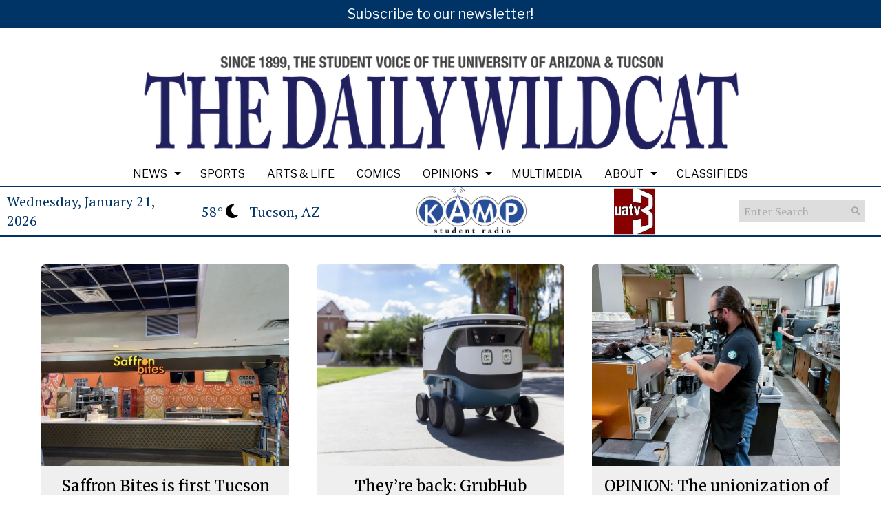

--- FILE ---
content_type: text/html; charset=UTF-8
request_url: https://wildcat.arizona.edu/tag/park-student-union/
body_size: 28750
content:
<!DOCTYPE html>
<html lang="en-US"> 
<head>
	<meta http-equiv="Content-Type" content="text/html; charset=UTF-8" />
	<meta name="distribution" content="global" />
	<meta name="robots" content="follow, all" />
	<meta name="language" content="en, sv" />
	<meta name="viewport" content="width=device-width" />
	<link rel="Shortcut Icon" href="https://wildcat.arizona.edu/wp-content/uploads/2020/03/4078396d-1000-4d96-86b3-2abd38610d8e.sized-1000x1000-1.png" type="image/x-icon" />
	<link rel="alternate" type="application/rss+xml" title="The Daily Wildcat RSS 2.0" href="https://wildcat.arizona.edu/feed/" />
	<link rel="alternate" type="text/xml" title="The Daily Wildcat RSS .92" href="https://wildcat.arizona.edu/feed/rss/" />
	<link rel="alternate" type="application/atom+xml" title="The Daily Wildcat Atom 0.3" href="https://wildcat.arizona.edu/feed/atom/" />
	<title>Park Student Union &#8211; The Daily Wildcat</title>
<meta name='robots' content='max-image-preview:large' />
<link rel="alternate" type="application/rss+xml" title="The Daily Wildcat &raquo; Park Student Union Tag Feed" href="https://wildcat.arizona.edu/tag/park-student-union/feed/" />
		
	<style id='wp-img-auto-sizes-contain-inline-css' type='text/css'>
img:is([sizes=auto i],[sizes^="auto," i]){contain-intrinsic-size:3000px 1500px}
/*# sourceURL=wp-img-auto-sizes-contain-inline-css */
</style>

<style id='wp-emoji-styles-inline-css' type='text/css'>

	img.wp-smiley, img.emoji {
		display: inline !important;
		border: none !important;
		box-shadow: none !important;
		height: 1em !important;
		width: 1em !important;
		margin: 0 0.07em !important;
		vertical-align: -0.1em !important;
		background: none !important;
		padding: 0 !important;
	}
/*# sourceURL=wp-emoji-styles-inline-css */
</style>
<link rel='stylesheet' id='wp-block-library-css' href='https://wildcat.arizona.edu/wp-includes/css/dist/block-library/style.min.css?ver=6.9' type='text/css' media='all' />
<style id='global-styles-inline-css' type='text/css'>
:root{--wp--preset--aspect-ratio--square: 1;--wp--preset--aspect-ratio--4-3: 4/3;--wp--preset--aspect-ratio--3-4: 3/4;--wp--preset--aspect-ratio--3-2: 3/2;--wp--preset--aspect-ratio--2-3: 2/3;--wp--preset--aspect-ratio--16-9: 16/9;--wp--preset--aspect-ratio--9-16: 9/16;--wp--preset--color--black: #000000;--wp--preset--color--cyan-bluish-gray: #abb8c3;--wp--preset--color--white: #ffffff;--wp--preset--color--pale-pink: #f78da7;--wp--preset--color--vivid-red: #cf2e2e;--wp--preset--color--luminous-vivid-orange: #ff6900;--wp--preset--color--luminous-vivid-amber: #fcb900;--wp--preset--color--light-green-cyan: #7bdcb5;--wp--preset--color--vivid-green-cyan: #00d084;--wp--preset--color--pale-cyan-blue: #8ed1fc;--wp--preset--color--vivid-cyan-blue: #0693e3;--wp--preset--color--vivid-purple: #9b51e0;--wp--preset--gradient--vivid-cyan-blue-to-vivid-purple: linear-gradient(135deg,rgb(6,147,227) 0%,rgb(155,81,224) 100%);--wp--preset--gradient--light-green-cyan-to-vivid-green-cyan: linear-gradient(135deg,rgb(122,220,180) 0%,rgb(0,208,130) 100%);--wp--preset--gradient--luminous-vivid-amber-to-luminous-vivid-orange: linear-gradient(135deg,rgb(252,185,0) 0%,rgb(255,105,0) 100%);--wp--preset--gradient--luminous-vivid-orange-to-vivid-red: linear-gradient(135deg,rgb(255,105,0) 0%,rgb(207,46,46) 100%);--wp--preset--gradient--very-light-gray-to-cyan-bluish-gray: linear-gradient(135deg,rgb(238,238,238) 0%,rgb(169,184,195) 100%);--wp--preset--gradient--cool-to-warm-spectrum: linear-gradient(135deg,rgb(74,234,220) 0%,rgb(151,120,209) 20%,rgb(207,42,186) 40%,rgb(238,44,130) 60%,rgb(251,105,98) 80%,rgb(254,248,76) 100%);--wp--preset--gradient--blush-light-purple: linear-gradient(135deg,rgb(255,206,236) 0%,rgb(152,150,240) 100%);--wp--preset--gradient--blush-bordeaux: linear-gradient(135deg,rgb(254,205,165) 0%,rgb(254,45,45) 50%,rgb(107,0,62) 100%);--wp--preset--gradient--luminous-dusk: linear-gradient(135deg,rgb(255,203,112) 0%,rgb(199,81,192) 50%,rgb(65,88,208) 100%);--wp--preset--gradient--pale-ocean: linear-gradient(135deg,rgb(255,245,203) 0%,rgb(182,227,212) 50%,rgb(51,167,181) 100%);--wp--preset--gradient--electric-grass: linear-gradient(135deg,rgb(202,248,128) 0%,rgb(113,206,126) 100%);--wp--preset--gradient--midnight: linear-gradient(135deg,rgb(2,3,129) 0%,rgb(40,116,252) 100%);--wp--preset--font-size--small: 13px;--wp--preset--font-size--medium: 20px;--wp--preset--font-size--large: 36px;--wp--preset--font-size--x-large: 42px;--wp--preset--font-family--inter: "Inter", sans-serif;--wp--preset--font-family--cardo: Cardo;--wp--preset--spacing--20: 0.44rem;--wp--preset--spacing--30: 0.67rem;--wp--preset--spacing--40: 1rem;--wp--preset--spacing--50: 1.5rem;--wp--preset--spacing--60: 2.25rem;--wp--preset--spacing--70: 3.38rem;--wp--preset--spacing--80: 5.06rem;--wp--preset--shadow--natural: 6px 6px 9px rgba(0, 0, 0, 0.2);--wp--preset--shadow--deep: 12px 12px 50px rgba(0, 0, 0, 0.4);--wp--preset--shadow--sharp: 6px 6px 0px rgba(0, 0, 0, 0.2);--wp--preset--shadow--outlined: 6px 6px 0px -3px rgb(255, 255, 255), 6px 6px rgb(0, 0, 0);--wp--preset--shadow--crisp: 6px 6px 0px rgb(0, 0, 0);}:where(.is-layout-flex){gap: 0.5em;}:where(.is-layout-grid){gap: 0.5em;}body .is-layout-flex{display: flex;}.is-layout-flex{flex-wrap: wrap;align-items: center;}.is-layout-flex > :is(*, div){margin: 0;}body .is-layout-grid{display: grid;}.is-layout-grid > :is(*, div){margin: 0;}:where(.wp-block-columns.is-layout-flex){gap: 2em;}:where(.wp-block-columns.is-layout-grid){gap: 2em;}:where(.wp-block-post-template.is-layout-flex){gap: 1.25em;}:where(.wp-block-post-template.is-layout-grid){gap: 1.25em;}.has-black-color{color: var(--wp--preset--color--black) !important;}.has-cyan-bluish-gray-color{color: var(--wp--preset--color--cyan-bluish-gray) !important;}.has-white-color{color: var(--wp--preset--color--white) !important;}.has-pale-pink-color{color: var(--wp--preset--color--pale-pink) !important;}.has-vivid-red-color{color: var(--wp--preset--color--vivid-red) !important;}.has-luminous-vivid-orange-color{color: var(--wp--preset--color--luminous-vivid-orange) !important;}.has-luminous-vivid-amber-color{color: var(--wp--preset--color--luminous-vivid-amber) !important;}.has-light-green-cyan-color{color: var(--wp--preset--color--light-green-cyan) !important;}.has-vivid-green-cyan-color{color: var(--wp--preset--color--vivid-green-cyan) !important;}.has-pale-cyan-blue-color{color: var(--wp--preset--color--pale-cyan-blue) !important;}.has-vivid-cyan-blue-color{color: var(--wp--preset--color--vivid-cyan-blue) !important;}.has-vivid-purple-color{color: var(--wp--preset--color--vivid-purple) !important;}.has-black-background-color{background-color: var(--wp--preset--color--black) !important;}.has-cyan-bluish-gray-background-color{background-color: var(--wp--preset--color--cyan-bluish-gray) !important;}.has-white-background-color{background-color: var(--wp--preset--color--white) !important;}.has-pale-pink-background-color{background-color: var(--wp--preset--color--pale-pink) !important;}.has-vivid-red-background-color{background-color: var(--wp--preset--color--vivid-red) !important;}.has-luminous-vivid-orange-background-color{background-color: var(--wp--preset--color--luminous-vivid-orange) !important;}.has-luminous-vivid-amber-background-color{background-color: var(--wp--preset--color--luminous-vivid-amber) !important;}.has-light-green-cyan-background-color{background-color: var(--wp--preset--color--light-green-cyan) !important;}.has-vivid-green-cyan-background-color{background-color: var(--wp--preset--color--vivid-green-cyan) !important;}.has-pale-cyan-blue-background-color{background-color: var(--wp--preset--color--pale-cyan-blue) !important;}.has-vivid-cyan-blue-background-color{background-color: var(--wp--preset--color--vivid-cyan-blue) !important;}.has-vivid-purple-background-color{background-color: var(--wp--preset--color--vivid-purple) !important;}.has-black-border-color{border-color: var(--wp--preset--color--black) !important;}.has-cyan-bluish-gray-border-color{border-color: var(--wp--preset--color--cyan-bluish-gray) !important;}.has-white-border-color{border-color: var(--wp--preset--color--white) !important;}.has-pale-pink-border-color{border-color: var(--wp--preset--color--pale-pink) !important;}.has-vivid-red-border-color{border-color: var(--wp--preset--color--vivid-red) !important;}.has-luminous-vivid-orange-border-color{border-color: var(--wp--preset--color--luminous-vivid-orange) !important;}.has-luminous-vivid-amber-border-color{border-color: var(--wp--preset--color--luminous-vivid-amber) !important;}.has-light-green-cyan-border-color{border-color: var(--wp--preset--color--light-green-cyan) !important;}.has-vivid-green-cyan-border-color{border-color: var(--wp--preset--color--vivid-green-cyan) !important;}.has-pale-cyan-blue-border-color{border-color: var(--wp--preset--color--pale-cyan-blue) !important;}.has-vivid-cyan-blue-border-color{border-color: var(--wp--preset--color--vivid-cyan-blue) !important;}.has-vivid-purple-border-color{border-color: var(--wp--preset--color--vivid-purple) !important;}.has-vivid-cyan-blue-to-vivid-purple-gradient-background{background: var(--wp--preset--gradient--vivid-cyan-blue-to-vivid-purple) !important;}.has-light-green-cyan-to-vivid-green-cyan-gradient-background{background: var(--wp--preset--gradient--light-green-cyan-to-vivid-green-cyan) !important;}.has-luminous-vivid-amber-to-luminous-vivid-orange-gradient-background{background: var(--wp--preset--gradient--luminous-vivid-amber-to-luminous-vivid-orange) !important;}.has-luminous-vivid-orange-to-vivid-red-gradient-background{background: var(--wp--preset--gradient--luminous-vivid-orange-to-vivid-red) !important;}.has-very-light-gray-to-cyan-bluish-gray-gradient-background{background: var(--wp--preset--gradient--very-light-gray-to-cyan-bluish-gray) !important;}.has-cool-to-warm-spectrum-gradient-background{background: var(--wp--preset--gradient--cool-to-warm-spectrum) !important;}.has-blush-light-purple-gradient-background{background: var(--wp--preset--gradient--blush-light-purple) !important;}.has-blush-bordeaux-gradient-background{background: var(--wp--preset--gradient--blush-bordeaux) !important;}.has-luminous-dusk-gradient-background{background: var(--wp--preset--gradient--luminous-dusk) !important;}.has-pale-ocean-gradient-background{background: var(--wp--preset--gradient--pale-ocean) !important;}.has-electric-grass-gradient-background{background: var(--wp--preset--gradient--electric-grass) !important;}.has-midnight-gradient-background{background: var(--wp--preset--gradient--midnight) !important;}.has-small-font-size{font-size: var(--wp--preset--font-size--small) !important;}.has-medium-font-size{font-size: var(--wp--preset--font-size--medium) !important;}.has-large-font-size{font-size: var(--wp--preset--font-size--large) !important;}.has-x-large-font-size{font-size: var(--wp--preset--font-size--x-large) !important;}
/*# sourceURL=global-styles-inline-css */
</style>

<style id='classic-theme-styles-inline-css' type='text/css'>
/*! This file is auto-generated */
.wp-block-button__link{color:#fff;background-color:#32373c;border-radius:9999px;box-shadow:none;text-decoration:none;padding:calc(.667em + 2px) calc(1.333em + 2px);font-size:1.125em}.wp-block-file__button{background:#32373c;color:#fff;text-decoration:none}
/*# sourceURL=/wp-includes/css/classic-themes.min.css */
</style>
<style id='font-awesome-svg-styles-default-inline-css' type='text/css'>
.svg-inline--fa {
  display: inline-block;
  height: 1em;
  overflow: visible;
  vertical-align: -.125em;
}
/*# sourceURL=font-awesome-svg-styles-default-inline-css */
</style>
<link rel='stylesheet' id='font-awesome-svg-styles-css' href='https://wildcat.arizona.edu/wp-content/uploads/font-awesome/v5.15.2/css/svg-with-js.css' type='text/css' media='all' />
<style id='font-awesome-svg-styles-inline-css' type='text/css'>
   .wp-block-font-awesome-icon svg::before,
   .wp-rich-text-font-awesome-icon svg::before {content: unset;}
/*# sourceURL=font-awesome-svg-styles-inline-css */
</style>
<link rel='stylesheet' id='sno-student-news-source-popup-style-css' href='https://wildcat.arizona.edu/wp-content/plugins/sno-student-news-source/assets/css/mobile-popup.css?ver=1.0.1' type='text/css' media='all' />
<link rel='stylesheet' id='woocommerce-layout-css' href='https://wildcat.arizona.edu/wp-content/plugins/woocommerce/assets/css/woocommerce-layout.css?ver=10.4.3' type='text/css' media='all' />
<link rel='stylesheet' id='woocommerce-smallscreen-css' href='https://wildcat.arizona.edu/wp-content/plugins/woocommerce/assets/css/woocommerce-smallscreen.css?ver=10.4.3' type='text/css' media='only screen and (max-width: 768px)' />
<link rel='stylesheet' id='woocommerce-general-css' href='https://wildcat.arizona.edu/wp-content/plugins/woocommerce/assets/css/woocommerce.css?ver=10.4.3' type='text/css' media='all' />
<style id='woocommerce-inline-inline-css' type='text/css'>
.woocommerce form .form-row .required { visibility: visible; }
/*# sourceURL=woocommerce-inline-inline-css */
</style>
<link rel='stylesheet' id='sno-countdown-plugin-style-front-css' href='https://wildcat.arizona.edu/wp-content/plugins/sno-countdown/assets/style/sno-countdown-style.css?ver=1.0.1' type='text/css' media='all' />
<link rel='stylesheet' id='sno-comments-css-css' href='https://wildcat.arizona.edu/wp-content/themes/snoflex/flex-functions/comments/comments.css?ver=10.6.31' type='text/css' media='all' />
<link rel='stylesheet' id='weather-styles-css' href='https://wildcat.arizona.edu/wp-content/themes/snoflex/flex-functions/weather/weather.css?ver=20220702' type='text/css' media='all' />
<link rel='stylesheet' id='dashicons-css' href='https://wildcat.arizona.edu/wp-includes/css/dashicons.min.css?ver=6.9' type='text/css' media='all' />
<link rel='stylesheet' id='flex-parallax-css' href='https://wildcat.arizona.edu/wp-content/themes/snoflex/includes/parallax/css/main.css?ver=10.6.31' type='text/css' media='all' />
<link rel='stylesheet' id='flex-flexslider-css' href='https://wildcat.arizona.edu/wp-content/themes/snoflex/includes/flexslider/flexslider.css?ver=10.6.31' type='text/css' media='all' />
<link rel='stylesheet' id='flex-superfish-css' href='https://wildcat.arizona.edu/wp-content/themes/snoflex/includes/superfish/css/superfish.css?ver=10.6.31' type='text/css' media='all' />
<link rel='stylesheet' id='flex-remodal-css' href='https://wildcat.arizona.edu/wp-content/themes/snoflex/styles/remodal.css?ver=10.6.31' type='text/css' media='all' />
<link rel='stylesheet' id='flex-remodal-default-css' href='https://wildcat.arizona.edu/wp-content/themes/snoflex/styles/remodal-default-theme.css?ver=10.6.31' type='text/css' media='all' />
<link rel='stylesheet' id='flex-stylesheet-css' href='https://wildcat.arizona.edu/wp-content/themes/snoflex/style.css?ver=10.6.31' type='text/css' media='all' />
<link rel='stylesheet' id='font-awesome-css' href='https://use.fontawesome.com/releases/v6.6.0/css/all.css?ver=6.6.0' type='text/css' media='all' />
<link rel='stylesheet' id='googleFonts-css' href='https://fonts.googleapis.com/css?family=Libre+Franklin%3A200%2C400%2C700%2C300%7CMerriweather%3A400%2C700%7CWork+Sans%3A400%2C700%7CPT+Serif%3A500%2C700%2C400%7CCrimson+Text%3A200%2C700%2C400&#038;display=swap&#038;ver=6.9' type='text/css' media='all' />
<link rel='stylesheet' id='font-awesome-official-css' href='https://use.fontawesome.com/releases/v5.15.2/css/all.css' type='text/css' media='all' integrity="sha384-vSIIfh2YWi9wW0r9iZe7RJPrKwp6bG+s9QZMoITbCckVJqGCCRhc+ccxNcdpHuYu" crossorigin="anonymous" />
<link rel='stylesheet' id='font-awesome-official-v4shim-css' href='https://use.fontawesome.com/releases/v5.15.2/css/v4-shims.css' type='text/css' media='all' integrity="sha384-1CjXmylX8++C7CVZORGA9EwcbYDfZV2D4Kl1pTm3hp2I/usHDafIrgBJNuRTDQ4f" crossorigin="anonymous" />
<style id='font-awesome-official-v4shim-inline-css' type='text/css'>
@font-face {
font-family: "FontAwesome";
font-display: block;
src: url("https://use.fontawesome.com/releases/v5.15.2/webfonts/fa-brands-400.eot"),
		url("https://use.fontawesome.com/releases/v5.15.2/webfonts/fa-brands-400.eot?#iefix") format("embedded-opentype"),
		url("https://use.fontawesome.com/releases/v5.15.2/webfonts/fa-brands-400.woff2") format("woff2"),
		url("https://use.fontawesome.com/releases/v5.15.2/webfonts/fa-brands-400.woff") format("woff"),
		url("https://use.fontawesome.com/releases/v5.15.2/webfonts/fa-brands-400.ttf") format("truetype"),
		url("https://use.fontawesome.com/releases/v5.15.2/webfonts/fa-brands-400.svg#fontawesome") format("svg");
}

@font-face {
font-family: "FontAwesome";
font-display: block;
src: url("https://use.fontawesome.com/releases/v5.15.2/webfonts/fa-solid-900.eot"),
		url("https://use.fontawesome.com/releases/v5.15.2/webfonts/fa-solid-900.eot?#iefix") format("embedded-opentype"),
		url("https://use.fontawesome.com/releases/v5.15.2/webfonts/fa-solid-900.woff2") format("woff2"),
		url("https://use.fontawesome.com/releases/v5.15.2/webfonts/fa-solid-900.woff") format("woff"),
		url("https://use.fontawesome.com/releases/v5.15.2/webfonts/fa-solid-900.ttf") format("truetype"),
		url("https://use.fontawesome.com/releases/v5.15.2/webfonts/fa-solid-900.svg#fontawesome") format("svg");
}

@font-face {
font-family: "FontAwesome";
font-display: block;
src: url("https://use.fontawesome.com/releases/v5.15.2/webfonts/fa-regular-400.eot"),
		url("https://use.fontawesome.com/releases/v5.15.2/webfonts/fa-regular-400.eot?#iefix") format("embedded-opentype"),
		url("https://use.fontawesome.com/releases/v5.15.2/webfonts/fa-regular-400.woff2") format("woff2"),
		url("https://use.fontawesome.com/releases/v5.15.2/webfonts/fa-regular-400.woff") format("woff"),
		url("https://use.fontawesome.com/releases/v5.15.2/webfonts/fa-regular-400.ttf") format("truetype"),
		url("https://use.fontawesome.com/releases/v5.15.2/webfonts/fa-regular-400.svg#fontawesome") format("svg");
unicode-range: U+F004-F005,U+F007,U+F017,U+F022,U+F024,U+F02E,U+F03E,U+F044,U+F057-F059,U+F06E,U+F070,U+F075,U+F07B-F07C,U+F080,U+F086,U+F089,U+F094,U+F09D,U+F0A0,U+F0A4-F0A7,U+F0C5,U+F0C7-F0C8,U+F0E0,U+F0EB,U+F0F3,U+F0F8,U+F0FE,U+F111,U+F118-F11A,U+F11C,U+F133,U+F144,U+F146,U+F14A,U+F14D-F14E,U+F150-F152,U+F15B-F15C,U+F164-F165,U+F185-F186,U+F191-F192,U+F1AD,U+F1C1-F1C9,U+F1CD,U+F1D8,U+F1E3,U+F1EA,U+F1F6,U+F1F9,U+F20A,U+F247-F249,U+F24D,U+F254-F25B,U+F25D,U+F267,U+F271-F274,U+F279,U+F28B,U+F28D,U+F2B5-F2B6,U+F2B9,U+F2BB,U+F2BD,U+F2C1-F2C2,U+F2D0,U+F2D2,U+F2DC,U+F2ED,U+F328,U+F358-F35B,U+F3A5,U+F3D1,U+F410,U+F4AD;
}
/*# sourceURL=font-awesome-official-v4shim-inline-css */
</style>
<link rel='stylesheet' id='snoadrotate-default-css-css' href='https://wildcat.arizona.edu/wp-content/plugins/sno-ad-rotate/css/widget-default.css?ver=1.1.1' type='text/css' media='screen' />
<link rel='stylesheet' id='wp-paginate-css' href='https://wildcat.arizona.edu/wp-content/plugins/wp-paginate/css/wp-paginate.css?ver=2.2.4' type='text/css' media='screen' />
<script type="text/javascript" src="https://wildcat.arizona.edu/wp-includes/js/jquery/jquery.min.js?ver=3.7.1" id="jquery-core-js"></script>
<script type="text/javascript" src="https://wildcat.arizona.edu/wp-includes/js/jquery/jquery-migrate.min.js?ver=3.4.1" id="jquery-migrate-js"></script>
<script type="text/javascript" src="https://wildcat.arizona.edu/wp-content/plugins/woocommerce/assets/js/jquery-blockui/jquery.blockUI.min.js?ver=2.7.0-wc.10.4.3" id="wc-jquery-blockui-js" defer="defer" data-wp-strategy="defer"></script>
<script type="text/javascript" id="wc-add-to-cart-js-extra">
/* <![CDATA[ */
var wc_add_to_cart_params = {"ajax_url":"/wp-admin/admin-ajax.php","wc_ajax_url":"/?wc-ajax=%%endpoint%%","i18n_view_cart":"View cart","cart_url":"https://wildcat.arizona.edu/cart/","is_cart":"","cart_redirect_after_add":"no"};
//# sourceURL=wc-add-to-cart-js-extra
/* ]]> */
</script>
<script type="text/javascript" src="https://wildcat.arizona.edu/wp-content/plugins/woocommerce/assets/js/frontend/add-to-cart.min.js?ver=10.4.3" id="wc-add-to-cart-js" defer="defer" data-wp-strategy="defer"></script>
<script type="text/javascript" src="https://wildcat.arizona.edu/wp-content/plugins/woocommerce/assets/js/js-cookie/js.cookie.min.js?ver=2.1.4-wc.10.4.3" id="wc-js-cookie-js" defer="defer" data-wp-strategy="defer"></script>
<script type="text/javascript" id="woocommerce-js-extra">
/* <![CDATA[ */
var woocommerce_params = {"ajax_url":"/wp-admin/admin-ajax.php","wc_ajax_url":"/?wc-ajax=%%endpoint%%","i18n_password_show":"Show password","i18n_password_hide":"Hide password"};
//# sourceURL=woocommerce-js-extra
/* ]]> */
</script>
<script type="text/javascript" src="https://wildcat.arizona.edu/wp-content/plugins/woocommerce/assets/js/frontend/woocommerce.min.js?ver=10.4.3" id="woocommerce-js" defer="defer" data-wp-strategy="defer"></script>
<script type="text/javascript" id="WCPAY_ASSETS-js-extra">
/* <![CDATA[ */
var wcpayAssets = {"url":"https://wildcat.arizona.edu/wp-content/plugins/woocommerce-payments/dist/"};
//# sourceURL=WCPAY_ASSETS-js-extra
/* ]]> */
</script>
<script type="text/javascript" id="sno-comments-js-js-extra">
/* <![CDATA[ */
var comment_ajax_object = {"ajaxurl":"https://wildcat.arizona.edu/wp-admin/admin-ajax.php","nonce":"8d4de08d34"};
//# sourceURL=sno-comments-js-js-extra
/* ]]> */
</script>
<script type="text/javascript" src="https://wildcat.arizona.edu/wp-content/themes/snoflex/flex-functions/comments/comments.js?ver=10.6.31" id="sno-comments-js-js"></script>
<script type="text/javascript" src="https://wildcat.arizona.edu/wp-content/themes/snoflex/flex-functions/weather/weatherViews.js?ver=20220601" id="weather-script-js"></script>
<script type="text/javascript" src="https://wildcat.arizona.edu/wp-content/themes/snoflex/includes/flexslider/jquery.flexslider.js?ver=10.6.31" id="flex-flexslider-script-js"></script>
<script type="text/javascript" src="https://wildcat.arizona.edu/wp-content/themes/snoflex/includes/superfish/js/hoverintent.js?ver=10.6.31" id="flex-hoverintent-js"></script>
<script type="text/javascript" src="https://wildcat.arizona.edu/wp-content/themes/snoflex/includes/superfish/js/superfish.js?ver=10.6.31" id="flex-superfish-js"></script>
<script type="text/javascript" src="https://wildcat.arizona.edu/wp-content/themes/snoflex/includes/superfish/js/supersubs.js?ver=10.6.31" id="flex-supersubs-js"></script>
<script type="text/javascript" src="https://wildcat.arizona.edu/wp-content/themes/snoflex/javascript/jquery-scrolltofixed-min.js?ver=10.6.31" id="flex-scrollfix-js"></script>
<script type="text/javascript" src="https://wildcat.arizona.edu/wp-content/themes/snoflex/javascript/remodal.min.js?ver=10.6.31" id="flex-remodal-js"></script>
<script type="text/javascript" src="https://wildcat.arizona.edu/wp-content/themes/snoflex/javascript/jcarousellite_1.0.1c4.js?ver=6.9" id="flex-bnticker-js"></script>
<script type="text/javascript" src="https://wildcat.arizona.edu/wp-content/themes/snoflex/javascript/menus-init.js?ver=10.6.31" id="flex-menus-js"></script>
<script type="text/javascript" id="flex-theme-js-js-extra">
/* <![CDATA[ */
var frontend_ajax_object = {"ajaxurl":"https://wildcat.arizona.edu/wp-admin/admin-ajax.php"};
//# sourceURL=flex-theme-js-js-extra
/* ]]> */
</script>
<script type="text/javascript" src="https://wildcat.arizona.edu/wp-content/themes/snoflex/javascript/sno-theme.js?ver=10.6.31" id="flex-theme-js-js"></script>
<script type="text/javascript" src="https://wildcat.arizona.edu/wp-content/themes/snoflex/includes/parallax/js/skrollr.js?ver=6.9" id="flex-parallax-js"></script>
<script type="text/javascript" src="https://wildcat.arizona.edu/wp-content/themes/snoflex/javascript/simpleParallax.min.js?ver=6.9" id="image-parallax-js"></script>
<link rel="https://api.w.org/" href="https://wildcat.arizona.edu/wp-json/" /><link rel="alternate" title="JSON" type="application/json" href="https://wildcat.arizona.edu/wp-json/wp/v2/tags/296" /><meta name="generator" content="WordPress 6.9" />
<meta name="generator" content="WooCommerce 10.4.3" />


<!-- Start of Open Graph Meta Tags -->

<meta property="og:title" content="The Daily Wildcat" />
<meta property="og:type" content="blog" />
<meta property="og:url" content="https://wildcat.arizona.edu/womens-basketball-ua-vs-nds-5/" />
<meta property="og:image" content="" />
<meta property="og:image:secure_url" content="" />
<meta property="og:image:width" content="" />
<meta property="og:image:height" content="" />
<meta property="og:site_name" content="The Daily Wildcat" />
<meta property="og:description" content="The Student News Site of University of Arizona" />
<meta name="description" content="The Student News Site of University of Arizona" />
<!-- End of Open Graph Meta Tags -->

	<noscript><style>.woocommerce-product-gallery{ opacity: 1 !important; }</style></noscript>
	<script src="https://cdn.broadstreetads.com/init-2.min.js"></script> <script>broadstreet.watch({ networkId: 5874 })</script>
<!-- Flytedesk Digital --> <script type="text/javascript"> (function (w, d, s, p) { let f = d.getElementsByTagName(s)[0], j = d.createElement(s); j.id = 'flytedigital'; j.async = true; j.src = 'https://digital.flytedesk.com/js/head.js#' + p; f.parentNode.insertBefore(j, f); })(window, document, 'script', '8b8311cf-a560-4334-909d-965cee8c464f'); </script> <!-- End Flytedesk Digital --><style class='wp-fonts-local' type='text/css'>
@font-face{font-family:Inter;font-style:normal;font-weight:300 900;font-display:fallback;src:url('https://wildcat.arizona.edu/wp-content/plugins/woocommerce/assets/fonts/Inter-VariableFont_slnt,wght.woff2') format('woff2');font-stretch:normal;}
@font-face{font-family:Cardo;font-style:normal;font-weight:400;font-display:fallback;src:url('https://wildcat.arizona.edu/wp-content/plugins/woocommerce/assets/fonts/cardo_normal_400.woff2') format('woff2');}
</style>
<style type="text/css" media="screen">
 body, #wrap, #upperwrap {font-family: PT Serif !important; font-weight: 500; }  textarea {font-family: PT Serif !important; font-weight: 500; }  #wrap { background-color: #ffffff; } .sno-header-wrap .snoads-unplaced { background: #ffffff;} .sno-footer-wrap .snoads-unplaced { background: #ffffff;}.sc-datesport, .sports-widget-carousel ul { background: #003366; }.sc_score_link, .sc_score_link_vertical { border-color: #003366; }.sno-leaderboard-master { background: #dddddd; }.aboutwriter { border-width: 5px 0 ; border-color: #003366; border-style:solid; background: #ffffff; color: #000000; }.aboutwriter { padding-left:0px; padding-right: 0px; padding-bottom: 0px; }.sc_photo { width: 190px; } .sc_bio { width: calc(100% - 205px); }.storycreditbox:nth-child(even) { padding-right: 20px; }.storycreditbox { padding-bottom: 20px; padding-left: 0px; }.storycreditboxwide { padding-right: 0px; padding-left: 0px; }.storycreditbox, .storycreditboxwide { border: 0px solid #dddddd; background: #ffffff;color: #000000;}.storycreditbox { width: calc(100% - 20px);}.sidechapter .storycreditbox { width: calc(100% - 20px);}.sc_bio { float: unset; width: 100%; }input.s { background: #ffffff; color: #aaaaaa; border-color: #ffffff; }.sno-submit-search-button { background: #ffffff; color: #aaaaaa; }.search-button-container { border-color: #ffffff; }input.s::placeholder { color: #aaaaaa; opacity: 1; }.leaderboardwrap {background:#dddddd;border-bottom: solid ;border-top:0px solid ;}.footerboardwrap {background:#333333;border-bottom: 0px solid ;border-top: 0px solid ;} .sno-header-wrap .snoads-unplaced, .sno-header-wrap .snoads-unplaced .leaderboardwrap { background: #ffffff;} .sno-footer-wrap .snoads-unplaced, .sno-footer-wrap .snoads-unplaced .footerboardwrap { background: #ffffff!important;}.breakingnewswrap {background-color:#ffffff !important;color:#000000 !important;border-bottom:  solid ;border-top: 0px solid ;}#breakingnews a, #breakingnews a:hover {color: #000000 !important;}.breakingnewswrap a, .breakingnewswrap p { color: #000000 !important; font-family: Libre Franklin !important; font-weight: 300; }.breakingnewsheadline, .breakingnewsdate { color: #000000 !important; font-family: Libre Franklin !important; font-weight: 300; }.breakingnewswrap .bndate { background: #ffffff; color: #000000 ; }.breakingnewswrap .breakingnewsheadline { background: #ffffff; }#header h3, button.sno-comment-button, span.staff_pick, span.staff_pick i { color: #bc1e1e !important; }.teasergrade { color: #bc1e1e !important; }.sectionhead, a:link.sectionhead , a:visited.sectionhead  { color:#bc1e1e !important; }table.stats th:hover { color:#000000 !important; }.teasertitle { color:#bc1e1e !important; }#pscroller3 a { color: #bc1e1e !important; }.sportsscrollbox .sportsscore span.cat { color:#bc1e1e !important; }.sno_teaserbar_home { border-bottom:  solid ; }.sno_teaserbar_home { border-top: 0px solid ; }#alt_wrap #altheader { border-top:  solid ; }.headerwrap { background-color: #ffffff !important; border-bottom:  solid ; border-top: 0px solid ; }#altheader { border-bottom:  solid ; }#header, #altheader, #altheader-searchbox, .altheader-left { background-color: #ffffff !important; color: #333333;}.altheader-right { background-color: #ffffff !important; }#slidemenu a, #slidemenu .mobile_menu_text { color: #333333;}#mobile-menu { background-color: #ffffff !important;}#mobile-menu .sitetitle h1 a { color: #333333 !important; }#header h1, .altheader-logo h1 {color:#333333 !important;font-family: Georgia, serif !important; font-weight: 500; text-shadow: none !important;}.home-immersion-header, .altheader-logo h1 { font-family: Georgia, serif !important; font-weight: 500}#sno_longform .footerbar, #sno_longform .header, #mobile-menu h1 { font-family: Georgia, serif !important; font-weight: 500; }#header a, .altheader-logo h1 a { color: #333333 !important; }#header p {color: #333333 !important; font-family: Libre Franklin !important; font-weight: 200;}.wp-paginate .current { background: #ffffff !important; color: #333333 !important; border-color: #333333 !important; }#menu-a-menu, #menu-more-top { float:left;}#navbar a { color: #ffffff !important; background-color: #000000 !important; font-family: Libre Franklin !important; text-transform: capitalize !important;font-weight: 300;}.mobile-menu a {font-family: Libre Franklin !important; text-transform: capitalize !important;font-weight: 300;}#navbar a:hover, #navbar a:focus, #mini-logo-top:hover, #mini-logo-top:focus  { background-color: #ffffff !important; color: #000000 !important;}#navbar .current-menu-ancestor a, #navbar .current-menu-item a, #navbar .current-menu-parent a {background-color: #ffffff !important; color: #000000 !important;}#navbar .current-menu-ancestor a:hover, #navbar .current-menu-item a:hover, #navbar .current-menu-parent a:hover, #navbar .current-menu-ancestor a:focus, #navbar .current-menu-item a:focus, #navbar .current-menu-parent a:focus {background-color: #000000 !important; color: #ffffff !important;}#navbar .menu-item-home a, #navbar .menu-item-object-custom a {color: #ffffff !important; background-color: #000000 !important; }#navbar .menu-item-home a:hover, #navbar .menu-item-object-custom a:hover, #navbar .menu-item-home a:focus, #navbar .menu-item-object-custom a:focus {color: #000000 !important; background-color: #ffffff !important; }.navbarwrap, #navbar, #navbar a { background: #000000;}.navbarwrap { border-bottom:  solid ; border-top: 0px solid ; }#navbar { background-color: #000000 !important; color: #ffffff !important; }.navbarcontainer { background-color: #ffffff !important; }#navbarbackground {background: #ffffff;}.navbarwrap {background: #ffffff !important;}#navbar li a {margin-right: 10px; }#navbar li li a {margin-right: 0px;}#navbar li li {padding-left: 0px;}#navbar li {background-color: #ffffff; }#menu-a-menu > nav > div > ul > li:first-child { padding-left: 0px; }.mobile-menu a, .mobile-menu input {font-family: Libre Franklin !important; text-transform: capitalize !important;font-weight: 300;}#menu, #slidemenu {font-family: Libre Franklin !important; text-transform: capitalize !important; font-weight: 300;}#menu-b-menu, .sno-bottom-menu { float:none; text-align: center; }.sno-bottom-menu li { background: #000000 !important; }.sno-bottom-menu > li { float: none; display: inline-block;  }.sno-bottom-menu > li a { display: inline-block; }.sno-bottom-menu ul  { text-align: left; }.sno-bottom-menu ul a { display: block; }#subnavbar a { background-color: #ffffff !important; color: #000000 !important;  font-family: Libre Franklin !important; font-weight: 300;text-transform: capitalize !important; }#subnavbar a:hover, #mini-logo-bottom:hover, #subnavbar a:focus, #mini-logo-bottom:focus { background-color: #000000 !important; color: #ffffff !important;  }#subnavbar .current-menu-ancestor a, #subnavbar .current-menu-item a, #subnavbar .current-menu-parent a {background-color: #000000 !important; color: #ffffff !important;}#subnavbar .current-menu-ancestor a:hover, #subnavbar .current-menu-item a:hover, #subnavbar .current-menu-parent a:hover, #subnavbar .current-menu-ancestor a:focus, #subnavbar .current-menu-item a:focus, #subnavbar .current-menu-parent a:focus  {background-color: #ffffff !important; color: #000000 !important;}#subnavbar .menu-item-home a, #subnavbar .menu-item-object-custom a {color: #000000 !important; background-color: #ffffff !important; }#subnavbar .menu-item-home a:hover, #subnavbar .menu-item-object-custom a:hover, #subnavbar .menu-item-home a:focus, #subnavbar .menu-item-object-custom a:focus {color: #ffffff !important; background-color: #000000 !important; }.subnavbarwrap {background-color: #ffffff !important; border-bottom:  solid ; border-top: 0px solid ; }#subnavbar { background-color: #ffffff !important; color: #000000 !important; }.innerbackgroundwrap {background-color: #ffffff !important; }h1.searchheading, h1.toplevelheading {        color: #000000        }#fullwrap {background-color: #ffffff !important; border-bottom: 0px solid #000000; border-top: 0px solid #000000; }.wp-polls .pollbar { background: #bc1e1e;border: 1px solid #bc1e1e; }#breakingnewsbox p { color: #000000 !important; }h3.gform_title { background: #000000 !important; padding-left:7px !important;}.topnavwrap { border-bottom:  solid ; border-top: 0px solid ; background: #ffffff; color: #003366;}#topnavbar { background: #ffffff; color: #003366; }.topnavwrap a {color: #003366 !important; }#footer, .footerwrap, .footercredit, .sno-footercredit {color: #393939;background: #ffffff;}#footer p, #footer a, .footercredit p, .footercredit a, .sno-footercredit a {color: #393939 !important;}.footerleft p {font-family: Georgia, serif !important; font-weight: 500;}.footertagline p {font-family: Libre Franklin !important; font-weight: 200;}.footerwrap {border-bottom:  solid ; border-top: 0px solid ; background-color: #ffffff !important;}body {background-color: #ffffff;}#homepageright ul li, #homepageleft ul li, #homepagewide ul li, #contentleft ul li, #sidebar ul li, #sidebar ul li li, #sidebar ul li ul li, .widgetwrap ul li {background:url(/wp-content/themes/snoflex/images/bulletarrow.png) no-repeat 0px 4px; background-size:12px;}.widgettitle, .widgettitle-nonsno, .snodnetwork h3, .offset-title-wrap { font-family: Libre Franklin !important; font-weight: 300; }.widget1 { background: #ffffff !important;color: #000000 !important;border-left:0px solid #ffffff !important; border-right:0px solid #ffffff !important; border-top:0px solid #ffffff !important; padding-left:10px !important; font-size:22px !important;line-height:32px !important;text-align: center;margin:0px !important;padding-top: 2px !important;}.widget1 a { color: #000000 !important; }.widget3, .adheader{ background: #ffffff;color: #000000; text-transform:uppercase; text-align:center; margin:0px; font-size: 12px; line-height:13px; padding-top:0px;}.widget3 a, .widget3 a:hover { color: #000000 !important; }.widget4 { background: #003366;color: #ffffff; padding:5px 10px 0px;font-size:22px;line-height:34px;}.widget4 a { color: #ffffff !important; }.widget6 { background: #003366;border: 0px solid #ffffff; background-color: #003366; color: #ffffff; padding-left:10px;padding-top: 6px;font-size:22px;line-height:32px;text-align: center;}.widget6 a { color: #ffffff !important; }.widget7 { color:#000000 !important;background: #ffffff !important;padding: 1px 0px 2px 0px !important;margin: 1px 0px;font-size:28px;line-height:40px;}.widget7 a { color: #000000 !important; }.widget8 { color:#ffffff;background: #393939;padding: 0px 8px; margin: 0px 0px 0px 10px;float: left;font-size:20px;line-height:30px;}.widget8 a { color: #ffffff !important; }.widget2.widgettitle { background: #ffffff;color: #000000;font-size: 20px; line-height: 36px;text-align: left;text-transform:none;position: relative; z-index: 1;padding: 0;}.widget2 a { color: #000000 !important; }.widget2:before {border-top: 2px solid #003366;left: 0px;right: 0px;top: 17px;content: ''; position: absolute; z-index: -1;}.widget2 .sno-w-title { color: #000000; background: #ffffff;display: inline-block;padding-right: 17px;padding-left: 0px;top: 17px;}.widgetbody2 { border-left: 0; border-right: 0; border-bottom: 0; background-color: #ffffff;overflow:hidden;padding: 17px 0 0 0px;}.widget5.widgettitle {background: #eeeeee;font-size: 20px;line-height: 36px;max-height: 36px;width: calc(100% - (0px * 2));border-left: 0px solid #aaaaaa;border-right: 0px solid #aaaaaa;border-top: 0px solid #aaaaaa;}.widget5.widgettitle .sno-w-title-before {border-left: 9px solid transparent;border-top: 18px solid #003366;border-bottom: 18px solid #003366;}.widget5.widgettitle .sno-a0 {display: none;}.widget5.widgettitle .sno-w-title-after {border-left: 9px solid #003366;border-top: 18px solid transparent;border-bottom: 18px solid transparent;}.widgetbody5.widgetbody {background: #ffffff;border-left: 0px solid #aaaaaa;border-right: 0px solid #aaaaaa;border-bottom: 0px solid #aaaaaa;}.widget5.widgettitle a {color: #ffffff!important;}.widget5.widgettitle .sno-w-title {background: #003366;color: #ffffff;}#content .widgettitle-nonsno, #homepageleft .widgettitle-nonsno, #homepageright .widgettitle-nonsno, #homepage .widgettitle-nonsno, #sidebar .widgettitle-nonsno, .sbscomments .widgettitle-nonsno, .widgettitle-nonsno { background: #ffffff;color: #000000;font-size: 20px; line-height: 36px;text-align: left;text-transform:none;position: relative; z-index: 1;padding: 0;}#content .widgettitle-nonsno:before, #homepageleft .widgettitle-nonsno:before, #homepageright .widgettitle-nonsno:before, #homepage .widgettitle-nonsno:before, #sidebar .widgettitle-nonsno:before, .sbscomments .widgettitle-nonsno:before, .widgettitle-nonsno:before {border-top: 2px solid #003366;left: 0px;right: 0px;top: 17px;content: ''; position: absolute; z-index: -1;}.commenttoggle { color: #000000; background: #ffffff; font-size: 20px; line-height: 36px;position: absolute;right: 0;z-index: 2;padding-left: 15px;margin-right: 0;margin-top: 0;}.widgetbody, #permalinksidebar, .comments, .homecolumnwide { border-left: 0; border-right: 0; border-bottom: 0; background-color: #ffffff;overflow:hidden;padding: 17px 0 0 0px;}#homepage .widgettitle-nonsno a, #sidebar .widgettitle-nonsno a, #content .widgettitle-nonsno a, .sbscomments .widgettitle-nonsno a, .widgettitle-nonsno a { color: #000000 !important; }#homepage .widgettitle-nonsno .sno-w-title, #sidebar .widgettitle-nonsno .sno-w-title, #content .widgettitle-nonsno .sno-w-title, .sbscomments .widgettitle-nonsno .sno-w-title, .widgettitle-nonsno .sno-w-title { color: #000000; background: #ffffff;display: inline-block;padding-right: 17px;padding-left: 0px;top: 17px;}.widgetbody1 { border-left: 0px solid #ffffff; border-right: 0px solid #ffffff; border-bottom: 0px solid #ffffff; background-color: #ffffff; padding:10px;}.widgetbody2 {border-left: none;border-right: none;border-bottom: none;background-color: #ffffff; }.widgetbody3 { border-right: 0px solid #ffffff; border-left: 0px solid #ffffff;border-bottom: unset;background: #eeeeee; padding:10px;}.widgetfooter3 { background: #ffffff;width:100%;}.widgetfooter3 { height: 13px; }.widgetbody4 { border-left: 0px solid #ffffff; border-right: 0px solid #ffffff; border-bottom: 0px solid #ffffff; background-color: #ffffff !important;  padding:10px !important; margin-left: 0 !important;margin-right: 0 !important;clear:both;}.widgetbody6 { border-left: 0px solid #ffffff; border-right: 0px solid #ffffff; border-bottom: 0px solid #ffffff; background-color: #ffffff; padding:10px;}.widgetbody7 { background-color: #ffffff !important; border: unset !important;margin: 0px 0px 0px; padding: 10px 0px 15px 0px; }.widgetbody8 { background: #ffffff !important; padding: 10px; border-left: unset !important;border-right: unset !important;border-bottom: unset !important;}#permalinksidebar .widgettitle-nonsno, #permalinksidebar h3 { font-family: Libre Franklin !important;font-weight: 300;font-size: 16px !important; line-height: 22px !important; margin: 0px 0px 3px 0px !important; padding: 0px !important; background:none!important;color:#000000!important; text-align: left!important;border:none!important; }.mmwrap, .mmwidget { border: 1px solid  !important; }#loadingimage { left:200px !important; }.storypageslideshow .flexslider, #mmpageslideshow .flexslider {background-color: #ffffff!important;box-shadow: none;border: none;}.insert { width: 47%; height: auto; background: ; color: #000000;padding: 1.5%; line-height: 1.5em; position:absolute; right:0px; top:0px; overflow:hidden; }.insert .widgetheadline, .insert .widgetheadline a { line-height: 24px !important; font-size: 20px !important; margin: 0 0 10px 0; color: #000000; margin-bottom:6px !important; font-family: Merriweather !important; font-weight: 400; }.widgetheadline .cat_dom_headline a { color: #000000; font-family: Merriweather !important; font-weight: 400; }#homepagefull p { line-height: 20px; font-size:15px; margin-top:0px;}#homepagefull a img {border:none;}.captionbox p {font-size:12px !important; line-height:14px !important;font-style:italic !important;}.topcaptionbox {display:none;}.topboxsmallhover, .topboxsmallwidehover { background-image: none !important;}#footer ul li {border-top: 5px solid #cccccc;}li.blockscategory { background-color: #003366 !important; color: #ffffff; border-radius: 3px; padding: 6px 8px !important; }li.blockscategory:hover { background-color: #222222 !important; color: #ffffff; }li.blockscategory:hover a { color: #ffffff; }li.blockscategory a { color: #ffffff; }li.blockscategory a:hover { color: #ffffff; }#classic_story ul.snocategories { text-align: center; }#classic_story ul.snocategories li { font-size: 16px; line-height: 16px; }.full-width ul.snocategories { text-align: center; }.full-width ul.snocategories li { font-size: 18px; line-height: 18px; }#storyrails ul.snocategories { text-align: center; }#storyrails ul.snocategories li { font-size: 18px; line-height: 18px; }li.blockstag { background-color: #003366 !important; color: #ffffff; border-radius: 3px; padding: 6px 8px !important;}li.blockstag:hover { background-color: #222222 !important; color: #ffffff; }li.blockstag:hover a { color: #ffffff; }li.blockstag a { color: #ffffff; }li.blockstag a:hover { color: #ffffff; }#classic_story ul.snotags { text-align: left; }#classic_story ul.snotags li { font-size: 16px; line-height: 16px; }.full-width ul.snotags { text-align: left; }.full-width ul.snotags li { font-size: 18px; line-height: 18px; }#storyrails ul.snotags { text-align: left; }#storyrails ul.snotags li { font-size: 18px; line-height: 18px; }.storycat span { background:  !important; }.storycat, #storypage .storycat a, #storypage .storycat a:hover { color:  !important; }.sno-story-card-deck, .sno-grid-deck, .sno-carousel-deck, .catlist-deck { font-family: Crimson Text !important;font-weight: 200;}.storydeckbottom {border-bottom-color: #dddddd !important;}.innerbackground .storydeck p, #classic_story .storydeck p, #storyrails .storydeck p {font-size: 2em !important;font-family: Crimson Text !important;font-weight: 200;color: #444444 !important;}#homebreaking .homedeck p {font-size: 2em !important;font-family: Crimson Text !important;font-weight: 200;color: #444444 !important;}.storymeta, .storytags {border-top: 1px solid #dddddd !important;border-bottom: 1px solid #dddddd !important;background: #eeeeee !important;}.profilepreviewbox {height:  !important;}.categorypreviewbox {height: ;}#catpage h2.catprofile, #catpage h2.catprofile a {font-size: 18px !important;line-height: 22px !important;}#storypage .storyshadow, #classic_story .storyshadow, #storyrails .storyshadow, #storypage .wp-caption, #classic_story .wp-caption, #storyrails .wp-caption {box-shadow: none !important;}.captionboxmit, .captionboxmittop, #storyrails .captionboxmit, #classic_story .wp-caption, #storyrails .wp-caption, #storypage .wp-caption, .lf-immersive-caption {background: #eeeeee;border: 1px solid #dddddd;border: 1px solid #dddddd;border: 1px solid #dddddd;color: #000;}.captionboxmittop {padding: 10px 10px 0;margin-bottom: 10px;}#staffpage .profilepreviewbox {background:  !important;}tr.staffstoryrow { border-bottom-color: #ffffff !important; }.pullquote {font-family: Libre Franklin;font-weight: 200;}.photocaption, p.wp-caption-text, .photocredit, .photocreditinline {font-family: Libre Franklin;font-weight: 300;}#sno_longform .header {background-color: #fff !important;color: #000 !important;}#sno_longform .spinner > div {background: #000;}#sno_longform .footerbar {background-color: #fff !important;color: #000 !important;border-top:  solid ; }#sno_longform #mainbody .footerbar p a {color: #000 !important;}#sno_longform .chaptermenu, #sno_longform .chaptermenu a, #sno_longform .chaptermenu ul li, #sno_longform .chaptermenu ul li a, #sno_longform .chaptermenu ul li ul li a, #sno_longform .lf-dropdown ul li, #sno_longform .lf-dropdown ul li a, #sno_longform .lf-dropdown ul li ul li, #sno_longform .lf-dropdown ul li ul li a {background-color: #fff !important;color: #000;}#sno_longform .chaptermenu ul li a:hover, #sno_longform .chaptermenu ul li a:hover, #sno_longform .lf-dropdown ul li a:hover, #sno_longform .lf-dropdown ul li a:hover {background-color: #000 !important;color: #fff !important;}#sno_longform .header a, #sno_longform .header a:hover, #sno_longform .footerbar a, #sno_longform .footerbar a:hover, #sno_longform #storypage .footerbar p {color: #000 !important;}#sno_longform .dividingline {border-top: 5px solid #393939; }#sno_longform .dividinglinedeck {border-top: 5px solid #393939; }.lf_menu_icon_bar {background-color: ;}#sno_longform #storypage .storydeck p {font-style: normal;}#sno_longform #gridpage .gridhover:hover, #sno_longform #gridpage .returntogrid:hover {border-bottom-color: #bc1e1e;}#sno_longform .storybody > .storycontent > p:first-child:first-letter { float: left; color: #003366; font-size: 92px; line-height: 75px; padding-top: 9px; padding-right: 8px; padding-left: 3px; font-family: 'Gilda Display'; }.blockscat { background: #bc1e1e; }#staffpage .blockscat { background: #003366;color: #ffffff;}.header-icons {position:absolute;}.header-search {position:absolute;right:5px; background:  ;padding:; }.home-immersion-text {width: 30%;top: 20%;left: 20%;right: none;bottom: none;background: rgba(0,0,0,.5) !important;border-radius: 10px;}#home-immersion .blockscat { background: #393939; }#navbar a { line-height: 30px !important; padding-top: 0 !important; padding-bottom: 0 !important; }#navbarbackground { height: 30px !important; }#subnavbar a { font-size:20px; line-height: 40px !important; padding-top: 0 !important; padding-bottom: 0 !important; }#subnavbar { min-height: 40px; height: 40px; }.subnavbarwrap { min-height: 40px; height: 40px; }.subnavbarcontainer { min-height: 40px; height: 40px; }#subnavbarbackground { min-height: 40px; height: 40px !important; }#subnavbar a > .sf-sub-indicator { top: .7em; }#mini-logo-bottom img, #mini-logo-bottom { max-height: 40px; }#altheader #subnavbar a { padding-top: 10px; padding-bottom:10px; }#altheader #subnavbar a > .sf-sub-indicator { top: .8em; }#altheader #subnavbar li ul { margin-top: 10px;}#altheader #subnavbar li ul ul { margin-top: 0px;}#altheader #mini-logo-bottom img, #mini-logo-bottom { max-height: 40px; }.footer-icon .sno-icon { background: #003366; color: #fff; }.footer-icon .sno-snapchat i {-webkit-text-stroke-width: 0;}.footer-icon .sno-icon:hover { background: #fff; color: #003366; }.footer-icon .sno-snapchat:hover i {-webkit-text-stroke-width: 0;}.footer-icon .sno-icon { width: 30px;height: 30px;line-height: 30px;font-size: calc(30px * 2 / 3);}.sno-custom-icon- { background: ; color: #fff; }.icon-inverse .sno-custom-icon- { background: #fff; color: ; }.sno-custom-icon-:hover, .icon-hover-standard .sno-custom-icon-:hover { background: #fff; color: ; }.icon-inverse-hover .sno-custom-icon-:hover { background: ; color: #fff; }.classic-icon .sno-icon, .header-icons .social-border, .social-classic .social-border, .altheader-top .social-border, #altheader .social-border { background: #ffffff; color: #003366; }.classic-icon .sno-snapchat i {-webkit-text-stroke-width: 0;}.classic-icon .sno-icon:hover, .header-icons .social-border:hover, .social-classic .social-border:hover, .altheader-top .social-border:hover, #altheader .social-border:hover { background: #003366; color: #ffffff; }.classic-icon .sno-snapchat:hover i {-webkit-text-stroke-width: 0;}.altheader-top .social-border, #altheader .social-border {margin-right: 5px;}.altheader-top .alt-header-search-bar, #altheader .alt-header-search-bar, .alt-header-social-spacer {margin-left: 5px;}.header-icons {margin-top: 5px;margin-bottom: 5px;}.altheader-right-social, .altheader-top {padding-top: 5px;padding-bottom: 5px;}#topnavbar {padding-top: 5px;padding-bottom: 5px;}.header-icons .social-border, .social-classic .social-border, .search-spacer, .classic-icon .social-border {margin-right: 5px;}.header-icons .social-spacer, .social-classic .social-spacer, .classic-icon .social-spacer {margin-left: 5px;}.altheader-top-wrap { border-bottom:  solid ; }#footer .social-border {margin-right: 1px;}#footer .social-classic {margin-top: 1px;margin-bottom: 1px;}#footer .social-spacer {margin-left: 1px;}.altheader-logo img { max-height: 90px; }.altheader-logo { max-height: 90px; }.altheader-left, #altheader, .altheader-menu  { height: 90px; }.altheader-bar1 { height: 50px; }.altheader-bar2 .altheader-right-social { display:none; }.alt_mobile_menu_icon { padding-top: 23px; }#altheader-searchbox .mobile-menu a:hover, .mobile-menu a:hover { background: #000 !important; color: #fff !important; }    .mobile-menu a { border-bottom-color: ; background: #fff !important; color:  !important; }    .mobile-search { background: #fff; color: ; }.sno-menu-side { color: #333333 !important; }.headerimage, #header, .headerlarge, .headermedium, .headersmall { max-width: 980px; margin: 0 auto; }.headerlarge { max-width:980px; }.headermedium { max-width: 800px; }.headersmall { max-width: 479px; }#slidemenu .border-spacer { margin-top: px; }@media only screen and (min-width: 980px) {.altheader-menu {display: none; }}@media only screen and (max-width: 979px) {.altheader-left { width:auto; }}.altheader-bar1 { background: #ffffff; }#topnavbar .social-border, #altheader .social-border, .altheader-top .social-border, #header .social-border { border-radius: 20px; }.footerright .social-border { border-radius: 0px; }#sno_longform #altheader-searchbox {background: #fff !important;color:  !important;}#sno_longform #altheader-searchbox a {background: #fff !important;color:  !important;}#sno_longform #altheader-searchbox a:hover {color: #fff !important;background: #000 !important;}#sno_longform .mobile-menu a {border-bottom-color:  !important;}#sno_longform #slidemenu {border-right: 1px solid  !important;}#sno_longform .mobile-search {color:  !important;background:  !important;}.hover_title { font-family: Merriweather; font-weight: 400;}#progress-bar-color { background: #003366 !important; }#content .sharing-icon {border-radius: 0px;margin-right: 1px;margin-bottom: 1px;width: 40px;height: 40px;line-height: 40px;font-size: calc(40px * 2 / 3);}#sno_longform .lf_headerleft {background: ;color: ;}#sno_longform .altheader-menu {background: ;color: ;}@media only screen and (max-width: 800px) {.sharing-mobile-hide { display:none; }}#sno_hoverbar .sno-email:hover, #lf_wrap .sno-email:hover { background: #fff; color: #1f385c; }#sno_hoverbar .sno-print:hover, #lf_wrap .sno-print:hover { background: #fff; color: #546b8b;  }#sno_hoverbar .sno-facebook:hover, #lf_wrap .sno-facebook:hover { background: #fff; color: #3b5998; }#sno_hoverbar .sno-twitter:hover, #lf_wrap .sno-twitter:hover { background: #fff; color: #000000; }#sno_hoverbar .sno-pinterest:hover, #lf_wrap .sno-pinterest:hover { background: #fff; color: #c92228;  }#sno_hoverbar .sno-tumblr:hover, #lf_wrap .sno-tumblr:hover { background: #fff; color: #36465d; }#sno_hoverbar .sno-google-plus:hover, #lf_wrap .sno-google-plus:hover { background: #fff; color: #dc4a38; }#sno_hoverbar .sno-reddit:hover, #lf_wrap .sno-reddit:hover { background: #fff; color: #00bf8f; }#sno_hoverbar .sno-comments:hover, #lf_wrap .sno-comments:hover { background: #fff; color: #2e7061; }#sno_hoverbar .sharing-icon { background: #003366; color: #fff; }.innerbackground .sharing-icon, .sno-side-icons .sno-side-icon { background: #003366; color: #fff; }.sno-side-icons .sno-side-icon .sno-side-icon-ring { border-color: #fff; }.innerbackground .sharing-icon:hover, .sno-side-icons .sno-side-icon:hover { color: #003366; background: #fff; }.sno-side-icons .sno-side-icon:hover .sno-side-icon-ring { border-color: #003366; }#sno_hoverbar .sharing-icon{ opacity: .8; } #sno_hoverbar .sharing-icon:hover { opacity: 1; }.innerbackground .sharing-icon{ opacity: .8; } .innerbackground .sharing-icon:hover { opacity: 1; }@media only screen and (max-width: 800px) {#progress-bar { right: 100px !important; }}@media only screen and (max-width: 850px) {#sno_hoverbar .socialmedia {display: none;}.hover_title { height: 40px; background: #ffffff;} #sno_hoverbar .lf_headerleft { background: #ffffff;} #back-top { background: #ffffff; }}.slideshow-enlarge:hover { background: #003366; }.photo-enlarge:hover { background: #003366; }.time-wrapper {}.sno-widget-area-container { margin-right: 40px; }.sno-newpage-notice { margin-bottom: 40px; }.widgetwrap { margin-bottom: 40px; }.hp_top_left, .hp_top_center { width: calc(50% - 20px) !important; }@media only screen and (max-width: 800px) {#homepage .hp_top_left, #homepage .hp_top_center { width: calc(50% - 20px) !important; }}@media only screen and (max-width: 600px) {#homepage .hp_top_left, #homepage .hp_top_center { width: 100% !important; margin-right: 0; }}.hp_top_left { margin-right: 40px !important; }.hp_bottom_left { width: calc(33.333% - 26.666666666667px); margin-right: 40px; }.hp_bottom_center { width: calc(33.333% - 26.666666666667px); margin-right: 40px; }.hp_bottom_right { width: calc(33.333% - 26.666666666667px); }#content { padding-top: 40px; }.hp_extra { margin-right: 40px; }.extracolumn-padding {padding: 40px;}.sno-hac-row-wrap, .sno-footer-credit-inner { max-width: 1400px; }@media only screen and (max-width: 1400px) { #wrap { margin-top: 0; } }@media only screen and (max-width: 1400px) { #sno_hoverbar { display: none !important; } }.fullscreencatwrap, #wrap, #upperwrap, #topnavbar, #navbar, #navbarbackground, #subnavbar, #subnavbarbackground, #header, #breakingnews, #newsticker3-demo { max-width:1400px; } .newsticker3-jcarousellite, .newsticker3-jcarousellite .info { max-width: 1400px; width: 1400px; }.innerbackground { width: calc(100% - 0px); max-width: calc(100% - 0px); }#content { width: 100%; max-width:1400px; }.hp_wide_extra { width: calc(100% - 360px); max-width:1040px; }.page_template .postarea { width: calc(100% - 360px - 40px); max-width: 1040px; }@media only screen and (min-width: 1400px) {.innerbackground, #category-widgets #content { width: 1400px; max-width:1400px; }#homepage, #homepagewide { width: 1040px; }}@media only screen and (min-width: 600px) and (max-width: 800px) {.sno-widget-area-row .sno-wa-col-7 { width: calc(33.33% - 26.666666666667px) !important; }.sno-widget-area-row .sno-widget-area-container.sno-wa-col-7:nth-child(3n) { margin-right: 0; }.sno-widget-area-row .sno-widget-area-container.sno-wa-col-7:last-of-type { width: 100% !important; }.sno-widget-area-row .sno-widget-area-container.sno-wa-col-6 { width: calc(33.33% - 26.666666666667px) !important; }.sno-widget-area-row .sno-widget-area-container.sno-wa-col-6:nth-child(3n) { margin-right: 0; }.sno-widget-area-row .sno-widget-area-container.sno-wa-col-5 { width: calc(50% - 20px) !important; }.sno-widget-area-row .sno-widget-area-container.sno-wa-col-5:last-of-type { width: 100% !important; }.sno-widget-area-row .sno-widget-area-container.sno-wa-col-5:nth-child(2n) { margin-right: 0; }.sno-widget-area-row .sno-widget-area-container.sno-wa-col-4 { width: calc(50% - 20px) !important; }.sno-widget-area-row .sno-widget-area-container.sno-wa-col-4:nth-child(2n) { margin-right: 0; }.sno-widget-area-row .sno-widget-area-container.sno-wa-col-3 { width: calc(33.33% - 26.666666666667px) !important; }.sno-widget-area-row .sno-widget-area-container.sno-wa-col-2 { width: calc(50% - 20px) !important; }}@media only screen and (max-width: 600px) {.sno-widget-area-row .sno-widget-area-container.sno-wa-col-7 { width: 100% !important; margin-right: 0; }.sno-widget-area-row .sno-widget-area-container.sno-wa-col-6 { width: 100% !important; margin-right: 0; }.sno-widget-area-row .sno-widget-area-container.sno-wa-col-5 { width: 100% !important; margin-right: 0; }.sno-widget-area-row .sno-widget-area-container.sno-wa-col-4 { width: 100% !important; margin-right: 0; }.sno-widget-area-row .sno-widget-area-container.sno-wa-col-3 { width: 100% !important; margin-right: 0; }.sno-widget-area-row .sno-widget-area-container.sno-wa-col-2 { width: 100% !important; margin-right: 0; }}@media only screen and (max-width: 980px) {.sno-widget-area-row .sno-widget-area-row .sno-widget-area-container.sno-wa-col-5 { width: 100% !important; margin-right: 0; }.sno-widget-area-row .sno-widget-area-row .sno-widget-area-container.sno-wa-col-4 { width: 100% !important; margin-right: 0; }.sno-widget-area-row .sno-widget-area-row .sno-widget-area-container.sno-wa-col-3 { width: 100% !important; margin-right: 0; }.sno-widget-area-row .sno-widget-area-row .sno-widget-area-container.sno-wa-col-2 { width: 100% !important; margin-right: 0; }}@media only screen and (max-width: 600px) {.sno-widget-area-row .sno-widget-area-container.sno-wa-col-7 { width: 100% !important; margin-right: 0; }.sno-widget-area-row .sno-widget-area-container.sno-wa-col-6 { width: 100% !important; margin-right: 0; }.sno-widget-area-row .sno-widget-area-container.sno-wa-col-3 { width: 100% !important; margin-right: 0; }}@media only screen and (max-width: 800px) {.sno-wa-col-2 .sno-story-list-widget .story-widget-primary, .sno-wa-col-2 .sno-story-list-widget .story-widget-secondary,.sno-wa-col-3 .sno-story-list-widget .story-widget-primary, .sno-wa-col-3 .sno-story-list-widget .story-widget-secondary,.sno-wa-col-4 .sno-story-list-widget .story-widget-primary, .sno-wa-col-4 .sno-story-list-widget .story-widget-secondary,.sno-wa-col-5 .sno-story-list-widget .story-widget-primary, .sno-wa-col-5 .sno-story-list-widget .story-widget-secondary,.sno-wa-col-2 .sno-story-list-widget .list-widget-primary-area .sno-story-card,.sno-wa-col-3 .sno-story-list-widget .list-widget-primary-area .sno-story-card,.sno-wa-col-4 .sno-story-list-widget .list-widget-primary-area .sno-story-card,.sno-wa-col-5 .sno-story-list-widget .list-widget-primary-area .sno-story-card {width: 100% !important;margin-right: 0 !important;margin-left: 0;}}@media only screen and (min-width: 600px) and (max-width: 1400px) {.innerbackground { width: calc(100% -  40px);}}#homepagewide { width: 100%; }#footer { max-width: 1400px;}.leaderboard, .footerboard { max-width: 1400px; }#homepage { width: 100%; }.jump-to-header-logo { background: none; }.jump-to-header-logo:hover { border-bottom: 1px solid #ddd; }.jump-to-header-logo, .jump-to-header-logo:hover {border: none; }#upperwrap-outer, #upperwrap { background: #ffffff; }.continue-overlay-link { border: 1px solid #ffffff;letter-spacing: 1px;text-transform: uppercase;font-size: 12px;}.continue-overlay-link:hover { background: #ffffff;color: #000000;}.continue-link { border: 3px solid #003366;background: #003366;color: #ffffff;letter-spacing: 2px;text-transform: uppercase;font-size: 10px;}.continue-link:hover { background: #161616;color: #ffffff;}.view-all-text { border: 1px solid #f7f7f7;background: #ffffff;color: #777777;letter-spacing: 1px;text-transform: uppercase;font-size: 14px;}.view-all-text:hover { background: #000000;color: #ffffff;}.view-all-grid-text { border: 1px solid #e5e5e5;background: #fbfbfb;color: #777777;letter-spacing: 1px;text-transform: uppercase;font-size: 14px;}.view-all-grid-text:hover { background: #161616;color: #ffffff;}figure { max-width: 100%; }.innerbackgroundwrap, #fullwrap { background-color: #ffffff}@media screen and (max-width: 800px) {html { margin-top: 0 !important; }}h1, h2, h3, h4, h5, h6 { font-family: Work Sans; font-weight: 400; }.collection-nav-title { font-family: PT Serif; font-weight: 500; }.collection-story-container .sfi-header, .collection-viewer-wrap .collection-link { font-family: PT Serif; font-weight: 500; }a, a:visited, a h3, h3 a, .widgetheadline a, a .widgetheadline { color: #bc1e1e; }a:hover, a:hover h3, a:hover .widgetheadline, h3 a:hover, .widgetheadline a:hover { color: #bc1e1e; text-decoration: underline; }a h3.homeheadline, a.homeheadline, a.headline, #content h1 a, .widgetheadline .headline, .storyheadline a, .searchheadline, h2.searchheadline, h2.searchheadline a, h2.catprofile a, #searchapge h2, #catpage h2, .maingridheadline, .homeheadline { color: #000000 !important; font-family: Merriweather !important; font-weight: 400; }.topboxsmallwide h3, topboxsmall h3, .desc h3, .relatedtitle {font-family: Merriweather !important; font-weight: 400; }a:hover h3.homeheadline { color: #000000 !important; text-decoration:underline !important; }#homepagefull h3.gridfallback, .bottom-row-blocks h3, .top-row-blocks h3 { font-family: Merriweather !important; font-weight: 400; }.storyheadline { font-family: Merriweather !important; font-weight: 400; }#storypage h1 {font-size: 4.6em !important;text-align: center !important;}#storyrails h1 {font-size: 4.6em !important;text-align: center;}#classic_story h1 {font-size: 4.6em !important;text-align: left !important;}#sno_teaserbar { top: -90px; }.sno_teaserbar #stb-container { background: #fff !important; }.sno_teaserbar_home #stb-container { background: #fff !important; }.sno_teaserbar .stb_left:hover, .sno_teaserbar .stb_right:hover { color: #003366; }.sno_teaserbar_home .stb_left:hover, .sno_teaserbar_home .stb_right:hover { color: #003366; }.photo-container, .caption-container, .slideshow-caption-container a, .caption-container a, .photo-caption-container a { color: #fff !important; }.remodal-story-image, .remodal-story-image .flexslider, #sfi-email { background: #000 !important; }#sfi-email {border: 1px solid #fff; }#sfi_submit_email, #sfi_cancel_email { color: #000; }.sfi-title a, .sfi-title a:hover { color: #fff; }.sfi-title a:hover { border-bottom: 1px solid #fff;}.sfi-right:hover, .sfi-left:hover { color: #003366;}@media only screen and (min-width: 1300px) {#classic_story #contentleft p, .page_template p, .fullwidth p { font-size:20px; line-height:32px; }#storyrails #story_column p { font-size:20px; line-height:32px; }}@media only screen and (min-width: 1200px) and (max-width: 1299px) {#classic_story #contentleft p, .page_template p, .fullwidth p { font-size:18px; line-height:29px; }#storyrails #story_column p { font-size:18px; line-height:29px; }}@media only screen and (min-width: 1100px) and (max-width: 1199px) {#classic_story #contentleft p, .page_template p, .fullwidth p { font-size:17px; line-height:27px; }#storyrails #story_column p { font-size:17px; line-height:27px; }}#storyrails #content, #storyrails #contentleft, #storyrails .postarea { max-width: 1200px; }#storyrails .postarea { width: auto; }#storyrails #story_column .storycontent p { max-width: 66%; }#storyrails #content { margin: 0 auto; }@media only screen and (min-width: 1100px) {.full-width .postarea { width: 900px;}}#leaderboard, #footerboard { max-width: 1400px; }#catpage .catlist-tile-media-photo { height: 293.33333333333px; max-height: 293.33333333333px; }.catlist-tile {border-radius: 5px;}.catlist-tile-inner {border: 0px solid #dddddd;border-radius: 5px;}.catlist-tile img {border-radius: 5px 5px 0 0;}.catlist-tile-media-video, .catlist-tile-media-photo {border-radius: 5px 5px 0 0;}.catlist-tile-media-photo {height: 284.44444444444px;max-height: 284.44444444444px;overflow: hidden;}.catlist-tile-textarea.sno-center-v-list {left: 15px;right: 15px;}.catlist_tiles_wrap .sno-infinite-scroll-button, #category-widgets .sno-infinite-scroll-button {margin-bottom: 40px;}.catlist-tile-media-photo {background: #dddddd;}.catlist-tile-media-photo img {object-fit: contain;}.catlist-tile-inner {padding-left: 15px;padding-right: 15px;}.catlist-tile-media-photo, .catlist-tile-media-video {margin-left: -15px;width: calc(100% + 15px + 15px);}@media only screen and (min-width: 980px) {.catlist_tiles_wrap div.catlist-tile:nth-child(3n) { margin-right: 0; }.catlist-tile {width: calc((100% / 3) - 26.666666666667px);margin-right: 40px;margin-bottom: 40px;background: #efefef;}}@media only screen and (min-width: 600px) and (max-width: 979px) {.catlist-tile {width: calc((100% / 2) - 26.666666666667px);margin-right: 40px;margin-bottom: 40px;background: #efefef;}.catlist_tiles_wrap div:nth-child(2n) { margin-right: 0;}}@media only screen and (max-width: 599px) {.catlist-tile {width: 100%;margin-bottom: 40px;background: #efefef;}}#catpage .catlist-tile h2 {font-size: 22px;line-height: 1.35em;margin-bottom: 15px;margin-top: 15px;text-align: center;}#catpage .catlist-tile .catlist-meta {text-align: center;font-size: 14px;margin-bottom: 15px;}#catpage .catlist-tile .catlist-deck {text-align: center;font-size: 20px;line-height: 1.35em;margin-bottom: 15px;font-style: normal;}#catpage .catlist-tile .catlist-teaser, #catpage .catlist-tile .catlist-teaser p {font-size: 14px;line-height: 1.45;margin-bottom: 15px;}.catlist-tile ul.snotags {text-align: center;margin-bottom: 15px;}.catlist-tile .continue {margin-bottom: 15px;}@media only screen and (min-width: 980px) and (max-width: 1400px) {#catpage #content {padding-left: 40px;padding-right: 40px;width: calc(100% - (2 * 40px));}}#staffpage .staffheading h1 {color: #000000;}.catlist-tile-media-photo {height: 284.44444444444px;max-height: 284.44444444444px;overflow: hidden;}#staffpage .catlist-tile {border-radius: 5px;border: 0px solid #eeeeee;width: calc((100% / 3) - 26.666666666667px - 0px - 0px);}#staffpage .catlist-tile-inner {border: 0px solid #dddddd;border-radius: 5px;}#staffpage .catlist-tile-media-photo {border-radius: calc(5px - 0px) calc(5px - 0px) 0 0;}#staffpage .catlist-tile-media-photo img {object-fit: contain;}#staffpage .catlist-tile {background: #efefef;color: #000000;}#staffpage .catlist-tile h2 a {color: #000000 !important;}#staffpage .catlist-tile-media-photo {background: #dddddd;}#staffpage .staffnameblock {text-align: center;}#staffpage .catlist-tile h2 {font-size: 20px;text-align: center;font-weight: normal;font-style: normal;}#staffpage .catlist-tile .catlist-teaser, #staffpage .catlist-tile .catlist-teaser p {font-size: 14px;line-height: 1.5em;}@media only screen and (min-width: 980px) {#staffpage .catlist_tiles_wrap div:nth-child(3n) { margin-right: 0; }#staffpage .catlist-tile {width: calc((100% / 3) - 26.666666666667px - 0px - 0px);margin-right: 40px;margin-bottom: 40px;background: #efefef;}}@media only screen and (min-width: 600px) and (max-width: 979px) {#staffpage .catlist-tile {width: calc((100% / 2) - 26.666666666667px) - 0px - 0px;margin-right: 40px;margin-bottom: 40px;background: #efefef;}#staffpage .catlist_tiles_wrap div:nth-child(2n) { margin-right: 0;}}@media only screen and (max-width: 599px) {#staffpage .catlist-tile {width: calc(100% - 0px - 0px);margin-bottom: 40px;background: #efefef;}}.profile_icon {margin-right: 10px;            margin-bottom: 10px;border-radius: 7px;width: 40px;height: 40px;}.profile_icon i {line-height: 40px;width: 40px;font-size: calc(40px * 3 / 4);}.profile_bio_wrap {margin-top: 40px;margin-bottom: 40px;width: calc(70% - 20px - 20px - 0px - 0px);background: #ffffff;color: #000000;padding: 20px;border-radius: 5px;border: 0px solid #cccccc;}@media only screen and (max-width: 980px) {.profile_bio_wrap {width: calc(100% - 20px - 20px - 0px - 0px);}}.profile-panel-media {width: 200px;height: 133.33333333333px;margin-bottom: calc(0px + 0px);margin-right: calc(15px + 0px + 0px);}@media only screen and (max-width: 800px) {.profile-panel-media {margin-left: auto;margin-right: auto;float: unset;margin-bottom: 40px;}}.profile-textarea-with-media {width: calc(100% - 215px - 0px - 0px - 20px - 20px);padding-left: 20px;padding-right: 20px;}.profile-textarea-with-media.sno-center-v-outer {left: 20px;right: 20px;height: calc(133.33333333333px + 0px + 0px);padding-left: 0;padding-right: 0;}.profile-textarea {padding-left: 20px;padding-right: 20px;}@media only screen and (max-width: 800px) {.profile-textarea-with-media {width: calc(100% - 20px - 20px);}}@media only screen and (max-width: 600px) {.profile-textarea-with-media, .profile-textarea {padding-left: 0;padding-right: 0;width: 100%;}.profile-textarea-with-media.sno-center-v-outer {left: 0;right: 0;height: auto;}.profile-textarea-inner.sno-center-v {position: relative;top: 0;transform: unset;}}.profile-panel-media img {border-radius: 5px;object-fit: cover;border: 0px solid #000000 !important;}#catpage .profile-panel-inner h2 {text-align: left;font-size: 20px !important;color: #000000 !important;}.profile-panel-inner p {font-size: 14px;}.profile-sharing-area {text-align: left;}.sno-staff-profile-bar {background: #ffffff;color: #000000;margin-top: 20px;}.sno-staff-profile-bar {border-top: 1px solid #cccccc;border-bottom: 1px solid #cccccc;}#catpage .profilepreviewbox, #catpage .categorypreviewbox {background:  !important;}.catlist_fullwidth .catlist-panel-inner {background: #ffffff;}.catlist_fullwidth.catlist-panel {padding-top: 30px;padding-bottom: 30px;background: #ffffff;}.catlist_fullwidth.catlist-panel {border-bottom: 1px solid #eee;}.catlist_fullwidth .catlist-panel-media {float: left;width: 50%;max-width: 50%;margin-right: 15px;background: #eeeeee;}.catlist_fullwidth .catlist-panel-media {height: 466.66666666667px;max-height: 466.66666666667px;}.catlist_fullwidth .catlist-video-wrap { position: absolute; left: 0; right: 0; top: 50%; transform: translateY(-50%); }.catlist_fullwidth .catlist-panel-media img {object-fit: contain;}.catlist_fullwidth .catlist-textarea-with-media {float: right;width: calc(50% - 15px - 80px);padding-left: 40px;padding-right: 40px;}.catlist_fullwidth .catlist-textarea {padding-left: 80px;padding-right: 80px;}#catpage .catlist_fullwidth.catlist-panel h2 {font-size: 28px;line-height: 1.35em;text-align: center;margin-bottom: 15px;}#catpage .catlist_fullwidth.catlist-panel .catlist-deck {text-align: center;font-size: 20px;line-height: 1.35em;margin-bottom: 15px;font-style: normal;}#catpage .catlist_fullwidth.catlist-panel .catlist-meta {text-align: center;font-size: 16px;margin-bottom: 15px;}#catpage .catlist_fullwidth.catlist-panel .catlist-teaser {font-size: 16px;line-height: 1.45;margin-bottom: 15px;text-align: left;}.catlist_fullwidth.catlist-panel ul.snotags {text-align: center;}.catlist_fullwidth.catlist-panel .continue {text-align: center;margin-bottom: 15px;}.catlist_fullwidth .catlist-textarea-with-media {position: absolute;right: 0;top: 50%;transform: translateY(-50%);}#catpage .postarea.catlist_with_sidebar {width: calc(100% - 320px - 40px); }.catlist_sidebar .catlist-panel-inner {background: #ffffff;}.catlist_sidebar.catlist-panel {padding-top: 15px;padding-bottom: 15px;background: #ffffff;}.category-pagination {background: #ffffff;}.catlist_sidebar.catlist-panel {border-bottom: 1px solid #eeeeee;}.catlist_sidebar .catlist-panel-media {float: right;width: 343px;max-width: 343px;margin-left: 15px;margin-bottom: 15px;background: #ffffff;}.catlist-textarea .catlist-teaser {float: left;}.catlist_sidebar .catlist-panel-media img {object-fit: contain;}.catlist_sidebar .catlist-textarea-with-media {/*float: left; *//*width: calc(617px - 15px - 0px - 0px); *//*width: 617px; */}.catlist_sidebar .catlist-textarea {padding-left: 0px;padding-right: 0px;}#catpage .catlist_sidebar.catlist-panel h2 {font-size: 28px;line-height: 1.35em;margin-bottom: 15px;}#catpage .catlist_sidebar.catlist-panel .catlist-deck {font-size: 20px;line-height: 1.35em;margin-bottom: 15px;font-style: normal;}#catpage .catlist_sidebar.catlist-panel .catlist-meta {text-align: left;font-size: 14px;margin-bottom: 15px;}#catpage .catlist_sidebar.catlist-panel .catlist-teaser {font-size: 14px;line-height: 1.45;margin-bottom: 15px;}.catlist_sidebar.catlist-panel ul.snotags {text-align: left;}.catlist_sidebar.catlist-panel .continue {text-align: left;margin-bottom: 15px;}.sno-comment-bar { background: #efefef; color: #000000;border: 1px solid #dddddd;padding: 10px;font-size: 16px;line-height: 16px;}.sno-side-icons {top: 50%;right: 5px;bottom: unset;left: unset;transform: translateY(-50%);width: 52px;}.sno-side-icon {margin-bottom: 5px;width: 42px;height: 42px;line-height: 40px;font-size: 20px;border-radius: 30px;}        .sno-side-icon i {            line-height: 40px;        }.sno-side-icon:hover {}.sno-side-icon-ring {width: 40px;height: 40px;border-width: 1px;border-radius: 30px;}.sno-side-icon-bubble {background: #ff0000;color: #ffffff;right: -7px;top: -7px;right: -7px;left: unset;}</style><link rel='stylesheet' id='wc-blocks-style-css' href='https://wildcat.arizona.edu/wp-content/plugins/woocommerce/assets/client/blocks/wc-blocks.css?ver=wc-10.4.3' type='text/css' media='all' />
</head>
<body data-rsssl=1 class=" sno-animate-active">


 

	<div id="wrap" class="bodywrap">
                        <a href="#sno-sites-main-content" class="skip-to-content">Skip to Main Content</a>
		<header>
                                                                <div class="sno-header-wrap sno-header-wrap-desktop">
                                                                                                                                    																																																																                    																				<div class="sno-designer-area-row sno-designer-area-row-desktop-1 sno-designer-row-fullscreen" style="background: #003366; ">
						<div class="sno-hac-row-wrap">
																																															<div class="sno-designer-area-container sno-hac-desktop-1" style="width: 100%; height: 40px;">
																			<style>.sno-hac-inner-desktop-1 {background: transparent;text-align: center;overflow: hidden;}.sno-hac-inner-desktop-1 .sno-hac-center-v {left: 0; right: 0;}.sno-hac-inner-desktop-1 .sno-hac-button {background: #003366;color: #ffffff;padding: 5px 20px;border: 0 solid #002952;border-radius: 10px;font-family: Libre Franklin;font-size: 20px;line-height: 20px;height: 20px;margin-left: 0px;margin-right: 0px;}.sno-hac-inner-desktop-1 .sno-hac-button:hover {background: #002e5c;}.sno-hac-inner-desktop-1 a:hover {text-decoration: none !important;}.sno-hac-inner-desktop-1 .sno-hac-button {box-shadow: none;}</style><div class="sno-hac-inner sno-hac-inner-desktop-1">
	<div class="sno-hac-button-wrap sno-hac-textwrap sno-hac-center-v">
		<a href="https://docs.google.com/forms/d/e/1FAIpQLScs3_4KgrXwoIV2Nz7lFfb4uhBuF0kWwwHr72fImac8w6cSjw/viewform" target="_blank">
			<div class="sno-hac-button">Subscribe to our newsletter! </div>
		</a>
	</div>
</div>																	</div>
																					</div>
					</div>
					<div class="clear"></div>
																																																	                    																				<div class="sno-designer-area-row sno-designer-area-row-desktop-2" style="background: #ffffff; border-top: 15px solid #ffffff; ">
						<div class="sno-hac-row-wrap">
																																															<div class="sno-designer-area-container sno-hac-desktop-2" style="width: 100%; height: 150px;">
																			<style>.sno-hac-inner-desktop-2 {background: #ffffff;color: #000000;}.sno-hac-inner-desktop-2 h1,    .sno-hac-inner-desktop-2 h3,    .sno-hac-inner-desktop-2 .siteheadingh1 {text-align: center;color: #000000;padding: 0 15px;font-size: 48px;font-family: PT Serif;font-weight: 500;margin-bottom: 0;}.sno-hac-inner-desktop-2 .sno-hac-textwrap {position: absolute;top: 50%;transform: translateY(-50%);left: 0;right: 0;}.sno-hac-inner-desktop-2 h1,    .sno-hac-inner-desktop-2 h3,    .sno-hac-inner-desktop-2 .siteheadingh1 {margin-top: 0;}.sno-hac-inner-desktop-2 .sno-hac-headerimage {object-fit: contain;}</style><a href="https://wildcat.arizona.edu/">
	<div class="sno-hac-inner sno-hac-inner-desktop-2">
				<img src="https://wildcat.arizona.edu/wp-content/uploads/2022/01/61a20ec3-455a-419e-8a32-cdb138ecd3ff.sized-1000x1000-1.png" class="sno-hac-headerimage" alt="The Student News Site of University of Arizona" />
		<div class="sno-hidden-title">
			<h1>The Daily Wildcat</h1>
		</div>
		</div>
</a>																	</div>
																					</div>
					</div>
					<div class="clear"></div>
																																																	                    																				<div class="sno-designer-area-row sno-designer-area-row-desktop-3" style="background: #ffffff; margin-top: 10px; ">
						<div class="sno-hac-row-wrap">
																																															<div class="sno-designer-area-container sno-hac-desktop-3" style="width: 100%; height: 35px;">
																			<style>.sno-hac-inner-desktop-3 {background: transparent;}.sno-hac-inner-desktop-3 .sno-hac-menuwrap li.menu-item-has-children:not(.sub-menu-teasers) ul { max-width: 12em; width: 12em !important; }/* .sno-hac-inner-desktop-3 ul.sno-hac-menu-more ul.sub-menu { right: 12em; } */.sno-hac-inner-desktop-3 .sno-hac-menuwrap {margin-top: 0px;} .sno-hac-inner-desktop-3 .sno-hac-menuwrap {background: #ffffff;color: #000000;line-height: 35px;height: 35px;font-weight: normal;font-family: Libre Franklin;margin-left: 0px;margin-right: 0px;width: calc(100% - (2 * 0px));text-transform: uppercase; }.sno-hac-inner-desktop-3 .sno-hac-menuwrap li {background: #ffffff;color: #000000;line-height: 35px;font-size: 16px;}.sno-hac-inner-desktop-3 .sno-hac-menuwrap > div > ul > li, .sno-hac-inner-desktop-3 li.menu-more-item-top {border-right: 0px solid #ffffff;border-top: 0px solid #ffffff;border-bottom: 0px solid #ffffff;}.sno-hac-inner-desktop-3 .sno-hac-menuwrap > div > ul > li:first-of-type {border-left: 0px solid #ffffff;}.sno-hac-inner-desktop-3 .sno-hac-menuwrap li a:not(.menuheadline) {color: #000000;line-height: 35px;}.sno-hac-inner-desktop-3 .sno-hac-menuwrap a:not(.menuheadline):hover,.sno-hac-inner-desktop-3 .sno-hac-menuwrap a:not(.menuheadline):focus {background: #003366;color: #ffffff;}.sno-hac-inner-desktop-3 .sf-arrows > li > .sf-with-ul:after,.sno-hac-inner-desktop-3 .sf-arrows > li > .sf-with-ul:after,.sno-hac-inner-desktop-3 .sf-arrows > .sf-with-ul:after {border-top-color: #000000;}.sno-hac-inner-desktop-3 .sf-arrows > li > .sf-with-ul:focus:after,.sno-hac-inner-desktop-3 .sf-arrows > li:hover > .sf-with-ul:after,.sno-hac-inner-desktop-3 .sf-arrows > .sfHover > .sf-with-ul:after {border-top-color: #ffffff; }.sno-hac-inner-desktop-3 .sno-hac-menuwrap li li {line-height: 35px;}.sno-hac-inner-desktop-3 .sno-hac-menuwrap li li a:not(.menuheadline) {line-height: 35px;}.sno-hac-inner-desktop-3 ul.sf-menu > li {float: none;display: inline-block;}.sno-hac-inner-desktop-3 ul.sf-menu {float: none;text-align: center;}</style><div class="sno-hac-inner sno-hac-inner-desktop-3">
	<nav aria-label="Primary navigation">
		<div class="sno-hac-menuwrap">
			<div class="menu-main-navigation-menu-container"><ul id="menu-main-navigation-menu" class="sf-menu"><li id="menu-item-155804" class="menu-item menu-item-type-post_type menu-item-object-page menu-item-has-children menu-item-155804"><a href="https://wildcat.arizona.edu/news-3/">News</a>
<ul class="sub-menu">
	<li id="menu-item-156124" class="menu-item menu-item-type-taxonomy menu-item-object-category menu-item-156124"><a href="https://wildcat.arizona.edu/category/science/">science</a></li>
</ul>
</li>
<li id="menu-item-155555" class="menu-item menu-item-type-post_type menu-item-object-page menu-item-155555"><a href="https://wildcat.arizona.edu/sports-page/">Sports</a></li>
<li id="menu-item-155803" class="menu-item menu-item-type-post_type menu-item-object-page menu-item-155803"><a href="https://wildcat.arizona.edu/arts-life/">Arts &#038; Life</a></li>
<li id="menu-item-147176" class="menu-item menu-item-type-taxonomy menu-item-object-category menu-item-147176"><a href="https://wildcat.arizona.edu/category/comics/">Comics</a></li>
<li id="menu-item-148037" class="menu-item menu-item-type-taxonomy menu-item-object-category menu-item-has-children menu-item-148037"><a href="https://wildcat.arizona.edu/category/opinions/">Opinions</a>
<ul class="sub-menu">
	<li id="menu-item-151290" class="menu-item menu-item-type-taxonomy menu-item-object-category menu-item-151290"><a href="https://wildcat.arizona.edu/category/opinions/letters-to-the-editor/">Letters to Editor</a></li>
</ul>
</li>
<li id="menu-item-146645" class="menu-item menu-item-type-taxonomy menu-item-object-category menu-item-146645"><a href="https://wildcat.arizona.edu/category/multimedia/">Multimedia</a></li>
<li id="menu-item-146668" class="menu-item menu-item-type-post_type menu-item-object-page menu-item-has-children menu-item-146668"><a href="https://wildcat.arizona.edu/about/">About</a>
<ul class="sub-menu">
	<li id="menu-item-146670" class="menu-item menu-item-type-post_type menu-item-object-page menu-item-146670"><a href="https://wildcat.arizona.edu/jobs/">&#8211; Jobs</a></li>
	<li id="menu-item-151161" class="menu-item menu-item-type-post_type menu-item-object-page menu-item-151161"><a href="https://wildcat.arizona.edu/advertising/">&#8211; Advertising</a></li>
	<li id="menu-item-146669" class="menu-item menu-item-type-post_type menu-item-object-page menu-item-146669"><a href="https://wildcat.arizona.edu/staff/">&#8211; Staff</a></li>
	<li id="menu-item-151701" class="menu-item menu-item-type-post_type menu-item-object-page menu-item-151701"><a href="https://wildcat.arizona.edu/donate/">&#8211; Donate</a></li>
</ul>
</li>
<li id="menu-item-161111" class="menu-item menu-item-type-custom menu-item-object-custom menu-item-161111"><a target="_blank" href="https://wildcatads.com">Classifieds</a></li>
</ul></div>			<ul class='sno-menu-more sf-arrows' style='display:none'>
				<li class="menu-more-item-top">
					<a href="/" class="sf-with-ul">More<span class="sf-sub-indicator"></span></a>
					<ul class="sno-hac-menu-more"></ul>
				</li>
			</ul>
		</div>
	</nav>
</div>


																	</div>
																					</div>
					</div>
					<div class="clear"></div>
																																																	                    																				<div class="sno-designer-area-row sno-designer-area-row-desktop-4 sno-designer-row-fullscreen" style="background: #ffffff; border-top: 2px solid #003366; border-bottom: 2px solid #003366; ">
						<div class="sno-hac-row-wrap">
																																															<div class="sno-designer-area-container sno-hac-desktop-4" style="width: 22%; height: 70px;">
																			<style>.sno-hac-inner-desktop-4 {background: #ffffff;border: 0px solid #eeeeee;margin: 0px;color: #003366;text-align: left;font-family: PT Serif;font-weight: normal;font-style: normal;font-size: 20px;line-height: 28px;}.sno-hac-inner-desktop-4 {height: calc(100% - (0px * 2) - (0px * 2));}.sno-hac-inner-desktop-4 {width: calc(100% - (0px * 2) - (0px * 2));}</style><div class="sno-hac-inner sno-hac-inner-desktop-4">
    <time>
        <div class="sno-hac-date sno-hac-textwrap sno-hac-center-v" data-format="2222">
            <time></time>
        </div>
</div>
																	</div>
																																																							<div class="sno-designer-area-container sno-hac-desktop-5" style="width: 16%; height: 70px;">
																			<style>
    .sno-hac-inner-desktop-5 {
        background: ;
        border: 0px solid ;
        margin: 0px;
        color: #003366;
        font-family: PT Serif;
        font-weight: normal;
        font-style: normal;
        font-size: 20px;
        width: calc(100% - (0px * 2) - (0px * 2));
        height: calc(100% - (0px * 2) - (0px * 2));
    }
    .sno-hac-weather-icon-desktop-5 {
        color: #000000    }
    .sno-header-weather-icons {
        padding: 3px 5px 0 3.5px;
    }
    .sno-hac-weather-data-desktop-5 {
        display: flex;
        justify-content: center;
        flex-wrap: wrap-reverse;
    }
    .sno-hac-weather-location-desktop-5 {
        padding: 0px 10px 0px 10px;
        text-align: center;
    }
</style>
<div class="sno-hac-inner sno-hac-inner-desktop-5">
    <div class="sno-hac-center-v">
        <span class="sno-hac-weather-data-desktop-5">
            58&deg            <i aria-label="Today's Weather Conditions for Tucson, Arizona: Clear" class='sno-header-weather-icons sno-hac-weather-icon-desktop-5 fas fa-moon'></i>
            <span class="sno-hac-weather-location-desktop-5">
            Tucson, AZ            </span>
        </span>
    </div>
</div>
																	</div>
																																																							<div class="sno-designer-area-container sno-hac-desktop-6" style="width: 7%; height: 70px;">
																			<style>.sno-hac-inner-desktop-6 {background: transparent;}</style><div class="sno-hac-inner sno-hac-inner-desktop-6"></div>																	</div>
																																																							<div class="sno-designer-area-container sno-hac-desktop-7" style="width: 17%; height: 70px;">
																			    <style>        .sno-hac-inner-desktop-7 {            background: transparent;        }        .sno-hac-inner-desktop-7 .sno-hac-image {            object-fit: contain;        }    </style>        <div class="sno-hac-inner sno-hac-inner-desktop-7">
                    <a href="https://www.kampstudentradio.com/ " target="_blank">
                    <img src="https://wildcat.arizona.edu/wp-content/uploads/2023/05/KAMP_LOGO.jpg" class="sno-hac-image" alt="Related Image" />
                    </a>
            </div>
																	</div>
																																																							<div class="sno-designer-area-container sno-hac-desktop-8" style="width: 20%; height: 70px;">
																			    <style>        .sno-hac-inner-desktop-8 {            background: transparent;        }        .sno-hac-inner-desktop-8 .sno-hac-image {            object-fit: contain;        }    </style>        <div class="sno-hac-inner sno-hac-inner-desktop-8">
                    <a href="https://www.uatv3.com/ " target="_blank">
                    <img src="https://wildcat.arizona.edu/wp-content/uploads/2023/05/uatv3-1.jpg" class="sno-hac-image" alt="Related Image" />
                    </a>
            </div>
																	</div>
																																																							<div class="sno-designer-area-container sno-hac-desktop-9" style="width: 18%; height: 70px;">
																			<style>.sno-hac-inner-desktop-9 {background: transparent;border: 0px solid #eeeeee;font-family: PT Serif;}.sno-hac-inner-desktop-9 input {font-family: PT Serif;    }.sno-hac-inner-desktop-9 .sno-search-center-v {left: 10%;right: 10%;}.sno-hac-inner-desktop-9 input.hac-search {background: #dddddd;color: #aaaaaa;border-color: #aaaaaa;border-width: 0px;border-radius: 0px;}.sno-hac-inner-desktop-9 input.hac-search::placeholder,.sno-hac-inner-desktop-9 .sno-hac-submit-search-button {color: #aaaaaa;}.sno-hac-inner-desktop-9 input.hac-search:focus {background: #ffffff;color: #000000;}.sno-hac-inner-desktop-9 input.hac-search:focus::placeholder,.sno-hac-inner-desktop-9 input.hac-search:focus + .sno-hac-submit-search-button {color: #000000;}.sno-hac-inner-desktop-9 .sno-hac-search-inner-wrap {width: 100%;max-width: 100%;}.sno-hac-inner-desktop-9 .sno-hac-submit-search-button {padding-right: 8px;padding-left: 8px;font-size: 12px;line-height: 12px;}.sno-hac-inner-desktop-9 input.hac-search {font-size: 16px;line-height: 32px;padding: 8px 8px;padding-right: 40px;border: 0px solid #aaaaaa;        height: 32px;}</style><div class="sno-hac-inner sno-hac-inner-desktop-9">
	<div class="sno-hac-textwrap sno-search-center-v">
		<form method="get" action="https://wildcat.arizona.edu/">
			<div class="sno-hac-search-inner-wrap">
				<label for="s-desktop-9" class="assistive-text">Search this site</label>
				<input type="text" class="field hac-search" name="s" id="s-desktop-9" placeholder="Enter Search" />
				<button type="submit" class="sno-hac-submit-search-button sno-search fa fa-search"><span class="icon-hidden-text">Submit Search</span></button>
			</div>
		</form>
	</div>
</div>																	</div>
																					</div>
					</div>
					<div class="clear"></div>
							                </div>
                            <div class="sno-header-wrap sno-header-wrap-tablet">
                                                                                                                                    																																																																                    																				<div class="sno-designer-area-row sno-designer-area-row-tablet-1" style="background: transparent; ">
						<div class="sno-hac-row-wrap">
																																															<div class="sno-designer-area-container sno-hac-tablet-1" style="width: 13%; height: 95px;">
																			<style>    .sno-hac-inner-tablet-1 {background: #ffffff;color: #000000;}.sno-hac-inner-tablet-1 .sno-hac-menu-icon {font-size: 26px;line-height: calc(46px - (2 * 1px));height: calc(46px - (2 * 1px));width: 46px;border: 1px solid #333333;background: #ffffff;color: #000000;}.sno-hac-inner-tablet-1 .sno-hac-menu-icon:hover {background: #333333;color: #ffffff;}.sno-hac-hamburger-menu-tablet-1-14 {position: absolute;right: 0;top: 95px;left: 0;background: #444444;font-family: Libre Franklin;font-weight: normal;text-transform: capitalize; }.sno-hac-hamburger-menu-tablet-1-14 .sno-hac-menu-mobile-name a,.sno-hac-hamburger-menu-tablet-1-14 .sno-hac-menu-mobile-close {color: #ffffff;}.sno-hac-hamburger-menu-tablet-1-14 .sno-hac-menu-mobile-close:hover,.sno-hac-hamburger-menu-tablet-1-14 .sno-hac-menu-mobile-name a:hover {background: #393939;color: #ffffff;}.sno-hac-hamburger-menu-tablet-1-14 li,.sno-hac-hamburger-menu-tablet-1-14 ul ul {background: #ffffff;}.sno-hac-hamburger-menu-tablet-1-14 li a:hover {background: #393939;}.sno-hac-hamburger-menu-tablet-1-14 li:hover {background: #b3b3b3;}.sno-hac-hamburger-menu-tablet-1-14 ul li a,.sno-hac-hamburger-menu-tablet-1-14 ul li a:focus {background: #444444;color: #ffffff;line-height: 32px;font-size: 16px;}.sno-hac-hamburger-menu-tablet-1-14 a:hover,.sno-hac-hamburger-menu-tablet-1-14 a:focus:hover {background: #393939;color: #ffffff;}.sno-hac-hamburger-menu-tablet-1-14 .sf-arrows > li > .sf-with-ul:after,.sno-hac-hamburger-menu-tablet-1-14 .sf-arrows > li > .sf-with-ul:after,.sno-hac-hamburger-menu-tablet-1-14 .sf-arrows > .sf-with-ul:after {border-top-color: #ffffff;}.sno-hac-hamburger-menu-tablet-1-14 .sf-arrows > li > .sf-with-ul:focus:after,.sno-hac-hamburger-menu-tablet-1-14 .sf-arrows > li:hover > .sf-with-ul:after,.sno-hac-hamburger-menu-tablet-1-14 sf-arrows > .sfHover > .sf-with-ul:after {border-top-color: #ffffff; }.sno-hac-hamburger-menu-tablet-1-14 li li {line-height: 32px;text-align: left;}.sno-hac-hamburger-menu-tablet-1-14 li li a {line-height: 32px;}.sno-hac-hamburger-menu-tablet-1-14 ul.sf-menu > li {float: none;display: inline-block;}.sno-hac-hamburger-menu-tablet-1-14 ul.sf-menu {float: none;text-align: center;}@media only screen and (max-width: 800px) {.sno-hac-hamburger-menu-tablet-1-14 {padding: 15px;}.sno-hac-hamburger-menu-tablet-1-14 li {border-bottom: none;}.sno-hac-hamburger-menu-tablet-1-14 ul li:hover ul { display: none; }.sno-hac-hamburger-menu-tablet-1-14 ul li li:last-of-type { border-bottom: none; }.sno-hac-hamburger-menu-tablet-1-14 ul > li.menu-item-has-children > a:after { border-top-color: #ffffff;}.sno-hac-hamburger-menu-tablet-1-14 ul > li.menu-item-has-children:hover > a:after { border-top-color: #ffffff;}}.sno-hac-hamburger-menu-tablet-1-14 li a {white-space: nowrap;overflow: hidden;text-overflow: ellipsis;}.sno-hac-hamburger-menu-tablet-1-14 .sno-hac-menu-mobile-graphic img {object-fit: contain;}.sno-hac-hamburger-menu-tablet-1-14 div > ul > li {         margin-bottom: 3px;     }.sno-hac-hamburger-menu-tablet-1-14 li {         transition: .3s all ease-in-out;     }.sno-hac-hamburger-menu-tablet-1-14 li a {         padding-top: 0;         padding-bottom: 0;         padding-left: 10px;         padding-right: 10px;         float: right;         width: calc(100% - 25px);     }.sno-hac-hamburger-menu-tablet-1-14 ul li ul li {         float: right !important;         width: calc(100% - 5px) !important;     }.sno-hac-hamburger-menu-tablet-1-14 .sno-hac-menu-mobile-header a {         text-decoration: none !important;     }.sno-hac-hamburger-menu-tablet-1-14 .sno-hac-menu-mobile-header a:not(.menu-mobile-graphic-link) {         padding: 10px;    }.sno-hac-hamburger-menu-tablet-1-14 .sno-hac-menu-mobile-name {         padding: 15px 0;         font-size: 24px;         line-height: 30px;         cursor: pointer;     }.sno-hac-hamburger-menu-tablet-1-14 .sno-hac-menu-mobile-close {         float: right;         padding: 10px 15px;         font-size: 30px;         line-height: 30px;         cursor:pointer;         transition: .3s all ease-in-out;         border-radius: 30px;    }.sno-hac-hamburger-menu-tablet-1-14 .sno-hac-menu-mobile-header {display: block;}.sno-hac-hamburger-menu-tablet-1-14.sno-hac-hamburger-menu {position: fixed;top: 0;bottom: 0;left: 0;right: 50%;        max-width: 350px;        z-index: 10000;        padding: 15px;}    .sno-hac-hamburger-menu-tablet-1-14 {padding: 15px;}.sno-hac-hamburger-menu-tablet-1-14 li {border-bottom: none;}.sno-hac-hamburger-menu-tablet-1-14 ul li:hover ul { display: none; }.sno-hac-hamburger-menu-tablet-1-14 ul li li:last-of-type { border-bottom: none; }.sno-hac-hamburger-menu-tablet-1-14 ul > li.menu-item-has-children > a:after { border-top-color: #ffffff;}.sno-hac-hamburger-menu-tablet-1-14 ul > li.menu-item-has-children:hover > a:after { border-top-color: #ffffff;}    /* for mobile, need to make it be 100% width */@media only screen and (max-width: 600px) {        .sno-hac-hamburger-menu-tablet-1-14.sno-hac-hamburger-menu {            max-width: 100%;            right: 0;        }    }</style><div class="sno-hac-inner sno-hac-inner-tablet-1">
	<div class="sno-hac-textwrap sno-menu-center-v">
		<button class="sno-hac-menu-icon sno-hac-menu-side" data-menu-id="tablet-1-14" aria-haspopup="true" aria-expanded="false" aria-label="Open Navigation Menu">
			<i class="fas fa-bars"></i>
			<span class="icon-hidden-text">Open Navigation Menu</span>
		</button>
	</div>
</div>
<div class="sno-hac-hamburger-menu sno-hac-hamburger-menu-tablet-1-14 sno-hac-menu-side-display" role='dialog' aria-modal='true'>
    <nav aria-label="Secondary navigation">
		<div class="sno-hac-menu-wrap">
			<div class="sno-hac-menu-mobile-header">
				<div class="sno-hac-menu-mobile-close" aria-label="Close Navigation Menu" tabindex="0">
					<i class="fas fa-times"></i>
				</div>
									<div class="sno-hac-menu-mobile-name">
						<a href="https://wildcat.arizona.edu/">The Daily Wildcat</a>
					</div>
							</div>
			<div class="menu-main-navigation-menu-container"><ul id="menu-main-navigation-menu-1" class="sf-menu"><li class="menu-item menu-item-type-post_type menu-item-object-page menu-item-has-children menu-item-155804"><a href="https://wildcat.arizona.edu/news-3/">News</a>
<ul class="sub-menu">
	<li class="menu-item menu-item-type-taxonomy menu-item-object-category menu-item-156124"><a href="https://wildcat.arizona.edu/category/science/">science</a></li>
</ul>
</li>
<li class="menu-item menu-item-type-post_type menu-item-object-page menu-item-155555"><a href="https://wildcat.arizona.edu/sports-page/">Sports</a></li>
<li class="menu-item menu-item-type-post_type menu-item-object-page menu-item-155803"><a href="https://wildcat.arizona.edu/arts-life/">Arts &#038; Life</a></li>
<li class="menu-item menu-item-type-taxonomy menu-item-object-category menu-item-147176"><a href="https://wildcat.arizona.edu/category/comics/">Comics</a></li>
<li class="menu-item menu-item-type-taxonomy menu-item-object-category menu-item-has-children menu-item-148037"><a href="https://wildcat.arizona.edu/category/opinions/">Opinions</a>
<ul class="sub-menu">
	<li class="menu-item menu-item-type-taxonomy menu-item-object-category menu-item-151290"><a href="https://wildcat.arizona.edu/category/opinions/letters-to-the-editor/">Letters to Editor</a></li>
</ul>
</li>
<li class="menu-item menu-item-type-taxonomy menu-item-object-category menu-item-146645"><a href="https://wildcat.arizona.edu/category/multimedia/">Multimedia</a></li>
<li class="menu-item menu-item-type-post_type menu-item-object-page menu-item-has-children menu-item-146668"><a href="https://wildcat.arizona.edu/about/">About</a>
<ul class="sub-menu">
	<li class="menu-item menu-item-type-post_type menu-item-object-page menu-item-146670"><a href="https://wildcat.arizona.edu/jobs/">&#8211; Jobs</a></li>
	<li class="menu-item menu-item-type-post_type menu-item-object-page menu-item-151161"><a href="https://wildcat.arizona.edu/advertising/">&#8211; Advertising</a></li>
	<li class="menu-item menu-item-type-post_type menu-item-object-page menu-item-146669"><a href="https://wildcat.arizona.edu/staff/">&#8211; Staff</a></li>
	<li class="menu-item menu-item-type-post_type menu-item-object-page menu-item-151701"><a href="https://wildcat.arizona.edu/donate/">&#8211; Donate</a></li>
</ul>
</li>
<li class="menu-item menu-item-type-custom menu-item-object-custom menu-item-161111"><a target="_blank" href="https://wildcatads.com">Classifieds</a></li>
</ul></div>			<ul class='sno-menu-more sf-arrows' style='display:none'>
				<li class="menu-more-item-top">
					<a href="/" class="sf-with-ul">More<span class="sf-sub-indicator"></span></a>
					<ul class="sno-hac-menu-more"></ul>
				</li>
			</ul>
		</div>
	</nav>
</div>
																	</div>
																																																							<div class="sno-designer-area-container sno-hac-tablet-2" style="width: 74%; height: 95px;">
																			<style>.sno-hac-inner-tablet-2 {background: #ffffff;color: #000000;overflow: hidden;}.sno-hac-inner-tablet-2 h1,    .sno-hac-inner-tablet-2 h3,    .sno-hac-inner-tablet-2 .siteheadingh1 {text-align: center;color: #000000;padding: 0 15px;font-size: 30px;font-family: Georgia, serif;font-weight: normal;margin-top: 10px;margin-bottom: 5px;}a .sno-hac-inner-tablet-2 h1,    a .sno-hac-inner-tablet-2 h3,    a .sno-hac-inner-tablet-2 .siteheading1 {color: #000000 !important;        text-decoration: none !important;    }    .sno-hac-inner-tablet-2 p {text-align: center;padding: 0 15px;font-size: 18px;font-family: Libre Franklin;font-weight: normal;}.sno-hac-inner-tablet-2 .sno-hac-textwrap {position: absolute;top: 50%;transform: translateY(-50%);left: 0;right: 0;}.sno-hac-inner-tablet-2 h1,    .sno-hac-inner-tablet-2 h3,    .sno-hac-inner-tablet-2 .siteheading1 {margin-top: 0;}</style><a href="https://wildcat.arizona.edu/">
	<div class="sno-hac-inner sno-hac-inner-tablet-2">
		<div class="sno-hac-textwrap sno-hac-header-text">
			<h1 class="">The Daily Wildcat</h1>
				</div>
	</div>
</a>																	</div>
																																																							<div class="sno-designer-area-container sno-hac-tablet-3" style="width: 13%; height: 95px;">
																			<style>.sno-hac-inner-tablet-3 {background: #ffffff;color: #000000;}.sno-hac-inner-tablet-3 .sno-hac-search-icon {font-size: 26px;line-height: calc(46px - (2 * 1px));height: calc(46px - (2 * 1px));width: 46px;border: 1px solid #333333;background: #ffffff;color: #000000;        border-radius: 0px;}.sno-hac-inner-tablet-3 .sno-hac-search-icon:hover {background: #333333;color: #ffffff;}.sno-hac-search-icon-bar-tablet-3 {position: absolute;right: 0;top: 95px;left: 0;background: #444444;font-family: Libre Franklin;height: 72px;}.sno-hac-search-icon-bar-tablet-3 .sno-hac-search-inner-wrap {width: calc(502px + (2 * 8px));}.sno-hac-search-icon-bar-tablet-3 .sno-hac-submit-search-button {right: 8px;font-size: 16px;top: 8px;bottom: 8px;width: 32px;}.sno-hac-search-icon-bar-tablet-3 input.hac-search {font-size: 16px;line-height: 32px;height: 32px;padding: 8px;border: 1px solid #000000;max-width: calc(100% - (8px * 2) - (1px * 2));}</style><div class="sno-hac-inner sno-hac-inner-tablet-3">
	<div class="sno-hac-textwrap sno-search-center-v">
		<button class="sno-hac-search-icon" data-id="tablet-3">
			<i class="fas fa-search"></i>
			<span class="icon-hidden-text">Open Search Bar</span>
		</button>
	</div>
</div>
<div class="sno-hac-search-icon-bar sno-hac-search-icon-bar-tablet-3">
	<div class="sno-hac-textwrap sno-hac-center-v">
		<form method="get" action="https://wildcat.arizona.edu/">
			<div class="sno-hac-search-inner-wrap">
				<label for="s-tablet-3" class="assistive-text">Search this site</label>
				<input type="text" class="field hac-search" name="s" id="s-tablet-3" placeholder="Enter Search" />
				<button type="submit" class="sno-hac-submit-search-button sno-search fa fa-search"><span class="icon-hidden-text">Submit Search</span></button>
			</div>
		</form>
	</div>
</div>
																	</div>
																					</div>
					</div>
					<div class="clear"></div>
							                </div>
                            <div class="sno-header-wrap sno-header-wrap-mobile">
                                                                                                                                    																																																																                    																				<div class="sno-designer-area-row sno-designer-area-row-mobile-1" style="background: transparent; ">
						<div class="sno-hac-row-wrap">
																																															<div class="sno-designer-area-container sno-hac-mobile-1" style="width: 18%; height: 80px;">
																			<style>    .sno-hac-inner-mobile-1 {background: #ffffff;color: #000000;}.sno-hac-inner-mobile-1 .sno-hac-menu-icon {font-size: 26px;line-height: calc(46px - (2 * 1px));height: calc(46px - (2 * 1px));width: 46px;border: 1px solid #333333;background: #ffffff;color: #000000;}.sno-hac-inner-mobile-1 .sno-hac-menu-icon:hover {background: #333333;color: #ffffff;}.sno-hac-hamburger-menu-mobile-1-14 {position: absolute;right: 0;top: 80px;left: 0;background: #444444;font-family: Libre Franklin;font-weight: normal;text-transform: capitalize; }.sno-hac-hamburger-menu-mobile-1-14 .sno-hac-menu-mobile-name a,.sno-hac-hamburger-menu-mobile-1-14 .sno-hac-menu-mobile-close {color: #ffffff;}.sno-hac-hamburger-menu-mobile-1-14 .sno-hac-menu-mobile-close:hover,.sno-hac-hamburger-menu-mobile-1-14 .sno-hac-menu-mobile-name a:hover {background: #393939;color: #ffffff;}.sno-hac-hamburger-menu-mobile-1-14 li,.sno-hac-hamburger-menu-mobile-1-14 ul ul {background: #ffffff;}.sno-hac-hamburger-menu-mobile-1-14 li a:hover {background: #393939;}.sno-hac-hamburger-menu-mobile-1-14 li:hover {background: #b3b3b3;}.sno-hac-hamburger-menu-mobile-1-14 ul li a,.sno-hac-hamburger-menu-mobile-1-14 ul li a:focus {background: #444444;color: #ffffff;line-height: 32px;font-size: 16px;}.sno-hac-hamburger-menu-mobile-1-14 a:hover,.sno-hac-hamburger-menu-mobile-1-14 a:focus:hover {background: #393939;color: #ffffff;}.sno-hac-hamburger-menu-mobile-1-14 .sf-arrows > li > .sf-with-ul:after,.sno-hac-hamburger-menu-mobile-1-14 .sf-arrows > li > .sf-with-ul:after,.sno-hac-hamburger-menu-mobile-1-14 .sf-arrows > .sf-with-ul:after {border-top-color: #ffffff;}.sno-hac-hamburger-menu-mobile-1-14 .sf-arrows > li > .sf-with-ul:focus:after,.sno-hac-hamburger-menu-mobile-1-14 .sf-arrows > li:hover > .sf-with-ul:after,.sno-hac-hamburger-menu-mobile-1-14 sf-arrows > .sfHover > .sf-with-ul:after {border-top-color: #ffffff; }.sno-hac-hamburger-menu-mobile-1-14 li li {line-height: 32px;text-align: left;}.sno-hac-hamburger-menu-mobile-1-14 li li a {line-height: 32px;}.sno-hac-hamburger-menu-mobile-1-14 ul.sf-menu > li {float: none;display: inline-block;}.sno-hac-hamburger-menu-mobile-1-14 ul.sf-menu {float: none;text-align: center;}@media only screen and (max-width: 800px) {.sno-hac-hamburger-menu-mobile-1-14 {padding: 15px;}.sno-hac-hamburger-menu-mobile-1-14 li {border-bottom: none;}.sno-hac-hamburger-menu-mobile-1-14 ul li:hover ul { display: none; }.sno-hac-hamburger-menu-mobile-1-14 ul li li:last-of-type { border-bottom: none; }.sno-hac-hamburger-menu-mobile-1-14 ul > li.menu-item-has-children > a:after { border-top-color: #ffffff;}.sno-hac-hamburger-menu-mobile-1-14 ul > li.menu-item-has-children:hover > a:after { border-top-color: #ffffff;}}.sno-hac-hamburger-menu-mobile-1-14 li a {white-space: nowrap;overflow: hidden;text-overflow: ellipsis;}.sno-hac-hamburger-menu-mobile-1-14 .sno-hac-menu-mobile-graphic img {object-fit: contain;}.sno-hac-hamburger-menu-mobile-1-14 div > ul > li {         margin-bottom: 3px;     }.sno-hac-hamburger-menu-mobile-1-14 li {         transition: .3s all ease-in-out;     }.sno-hac-hamburger-menu-mobile-1-14 li a {         padding-top: 0;         padding-bottom: 0;         padding-left: 10px;         padding-right: 10px;         float: right;         width: calc(100% - 25px);     }.sno-hac-hamburger-menu-mobile-1-14 ul li ul li {         float: right !important;         width: calc(100% - 5px) !important;     }.sno-hac-hamburger-menu-mobile-1-14 .sno-hac-menu-mobile-header a {         text-decoration: none !important;     }.sno-hac-hamburger-menu-mobile-1-14 .sno-hac-menu-mobile-header a:not(.menu-mobile-graphic-link) {         padding: 10px;    }.sno-hac-hamburger-menu-mobile-1-14 .sno-hac-menu-mobile-name {         padding: 15px 0;         font-size: 24px;         line-height: 30px;         cursor: pointer;     }.sno-hac-hamburger-menu-mobile-1-14 .sno-hac-menu-mobile-close {         float: right;         padding: 10px 15px;         font-size: 30px;         line-height: 30px;         cursor:pointer;         transition: .3s all ease-in-out;         border-radius: 30px;    }.sno-hac-hamburger-menu-mobile-1-14 .sno-hac-menu-mobile-header {display: block;}.sno-hac-hamburger-menu-mobile-1-14.sno-hac-hamburger-menu {position: fixed;top: 0;bottom: 0;left: 0;right: 50%;        max-width: 350px;        z-index: 10000;        padding: 15px;}    .sno-hac-hamburger-menu-mobile-1-14 {padding: 15px;}.sno-hac-hamburger-menu-mobile-1-14 li {border-bottom: none;}.sno-hac-hamburger-menu-mobile-1-14 ul li:hover ul { display: none; }.sno-hac-hamburger-menu-mobile-1-14 ul li li:last-of-type { border-bottom: none; }.sno-hac-hamburger-menu-mobile-1-14 ul > li.menu-item-has-children > a:after { border-top-color: #ffffff;}.sno-hac-hamburger-menu-mobile-1-14 ul > li.menu-item-has-children:hover > a:after { border-top-color: #ffffff;}    /* for mobile, need to make it be 100% width */@media only screen and (max-width: 600px) {        .sno-hac-hamburger-menu-mobile-1-14.sno-hac-hamburger-menu {            max-width: 100%;            right: 0;        }    }</style><div class="sno-hac-inner sno-hac-inner-mobile-1">
	<div class="sno-hac-textwrap sno-menu-center-v">
		<button class="sno-hac-menu-icon sno-hac-menu-side" data-menu-id="mobile-1-14" aria-haspopup="true" aria-expanded="false" aria-label="Open Navigation Menu">
			<i class="fas fa-bars"></i>
			<span class="icon-hidden-text">Open Navigation Menu</span>
		</button>
	</div>
</div>
<div class="sno-hac-hamburger-menu sno-hac-hamburger-menu-mobile-1-14 sno-hac-menu-side-display" role='dialog' aria-modal='true'>
    <nav aria-label="Secondary navigation">
		<div class="sno-hac-menu-wrap">
			<div class="sno-hac-menu-mobile-header">
				<div class="sno-hac-menu-mobile-close" aria-label="Close Navigation Menu" tabindex="0">
					<i class="fas fa-times"></i>
				</div>
									<div class="sno-hac-menu-mobile-name">
						<a href="https://wildcat.arizona.edu/">The Daily Wildcat</a>
					</div>
							</div>
			<div class="menu-main-navigation-menu-container"><ul id="menu-main-navigation-menu-2" class="sf-menu"><li class="menu-item menu-item-type-post_type menu-item-object-page menu-item-has-children menu-item-155804"><a href="https://wildcat.arizona.edu/news-3/">News</a>
<ul class="sub-menu">
	<li class="menu-item menu-item-type-taxonomy menu-item-object-category menu-item-156124"><a href="https://wildcat.arizona.edu/category/science/">science</a></li>
</ul>
</li>
<li class="menu-item menu-item-type-post_type menu-item-object-page menu-item-155555"><a href="https://wildcat.arizona.edu/sports-page/">Sports</a></li>
<li class="menu-item menu-item-type-post_type menu-item-object-page menu-item-155803"><a href="https://wildcat.arizona.edu/arts-life/">Arts &#038; Life</a></li>
<li class="menu-item menu-item-type-taxonomy menu-item-object-category menu-item-147176"><a href="https://wildcat.arizona.edu/category/comics/">Comics</a></li>
<li class="menu-item menu-item-type-taxonomy menu-item-object-category menu-item-has-children menu-item-148037"><a href="https://wildcat.arizona.edu/category/opinions/">Opinions</a>
<ul class="sub-menu">
	<li class="menu-item menu-item-type-taxonomy menu-item-object-category menu-item-151290"><a href="https://wildcat.arizona.edu/category/opinions/letters-to-the-editor/">Letters to Editor</a></li>
</ul>
</li>
<li class="menu-item menu-item-type-taxonomy menu-item-object-category menu-item-146645"><a href="https://wildcat.arizona.edu/category/multimedia/">Multimedia</a></li>
<li class="menu-item menu-item-type-post_type menu-item-object-page menu-item-has-children menu-item-146668"><a href="https://wildcat.arizona.edu/about/">About</a>
<ul class="sub-menu">
	<li class="menu-item menu-item-type-post_type menu-item-object-page menu-item-146670"><a href="https://wildcat.arizona.edu/jobs/">&#8211; Jobs</a></li>
	<li class="menu-item menu-item-type-post_type menu-item-object-page menu-item-151161"><a href="https://wildcat.arizona.edu/advertising/">&#8211; Advertising</a></li>
	<li class="menu-item menu-item-type-post_type menu-item-object-page menu-item-146669"><a href="https://wildcat.arizona.edu/staff/">&#8211; Staff</a></li>
	<li class="menu-item menu-item-type-post_type menu-item-object-page menu-item-151701"><a href="https://wildcat.arizona.edu/donate/">&#8211; Donate</a></li>
</ul>
</li>
<li class="menu-item menu-item-type-custom menu-item-object-custom menu-item-161111"><a target="_blank" href="https://wildcatads.com">Classifieds</a></li>
</ul></div>			<ul class='sno-menu-more sf-arrows' style='display:none'>
				<li class="menu-more-item-top">
					<a href="/" class="sf-with-ul">More<span class="sf-sub-indicator"></span></a>
					<ul class="sno-hac-menu-more"></ul>
				</li>
			</ul>
		</div>
	</nav>
</div>
																	</div>
																																																							<div class="sno-designer-area-container sno-hac-mobile-2" style="width: 64%; height: 80px;">
																			<style>.sno-hac-inner-mobile-2 {background: #ffffff;color: #000000;overflow: hidden;}.sno-hac-inner-mobile-2 h1,    .sno-hac-inner-mobile-2 h3,    .sno-hac-inner-mobile-2 .siteheadingh1 {text-align: center;color: #000000;padding: 0 15px;font-size: 24px;font-family: Georgia, serif;font-weight: normal;margin-top: 10px;margin-bottom: 5px;}a .sno-hac-inner-mobile-2 h1,    a .sno-hac-inner-mobile-2 h3,    a .sno-hac-inner-mobile-2 .siteheading1 {color: #000000 !important;        text-decoration: none !important;    }    .sno-hac-inner-mobile-2 p {text-align: center;padding: 0 15px;font-size: 18px;font-family: Libre Franklin;font-weight: normal;}.sno-hac-inner-mobile-2 .sno-hac-textwrap {position: absolute;top: 50%;transform: translateY(-50%);left: 0;right: 0;}.sno-hac-inner-mobile-2 h1,    .sno-hac-inner-mobile-2 h3,    .sno-hac-inner-mobile-2 .siteheading1 {margin-top: 0;}</style><a href="https://wildcat.arizona.edu/">
	<div class="sno-hac-inner sno-hac-inner-mobile-2">
		<div class="sno-hac-textwrap sno-hac-header-text">
			<h1 class="">The Daily Wildcat</h1>
				</div>
	</div>
</a>																	</div>
																																																							<div class="sno-designer-area-container sno-hac-mobile-3" style="width: 18%; height: 80px;">
																			<style>.sno-hac-inner-mobile-3 {background: #ffffff;color: #000000;}.sno-hac-inner-mobile-3 .sno-hac-search-icon {font-size: 26px;line-height: calc(46px - (2 * 1px));height: calc(46px - (2 * 1px));width: 46px;border: 1px solid #333333;background: #ffffff;color: #000000;        border-radius: 0px;}.sno-hac-inner-mobile-3 .sno-hac-search-icon:hover {background: #333333;color: #ffffff;}.sno-hac-search-icon-bar-mobile-3 {position: absolute;right: 0;top: 80px;left: 0;background: #444444;font-family: Libre Franklin;height: 72px;}.sno-hac-search-icon-bar-mobile-3 .sno-hac-search-inner-wrap {width: calc(502px + (2 * 8px));}.sno-hac-search-icon-bar-mobile-3 .sno-hac-submit-search-button {right: 8px;font-size: 16px;top: 8px;bottom: 8px;width: 32px;}.sno-hac-search-icon-bar-mobile-3 input.hac-search {font-size: 16px;line-height: 32px;height: 32px;padding: 8px;border: 1px solid #000000;max-width: calc(100% - (8px * 2) - (1px * 2));}</style><div class="sno-hac-inner sno-hac-inner-mobile-3">
	<div class="sno-hac-textwrap sno-search-center-v">
		<button class="sno-hac-search-icon" data-id="mobile-3">
			<i class="fas fa-search"></i>
			<span class="icon-hidden-text">Open Search Bar</span>
		</button>
	</div>
</div>
<div class="sno-hac-search-icon-bar sno-hac-search-icon-bar-mobile-3">
	<div class="sno-hac-textwrap sno-hac-center-v">
		<form method="get" action="https://wildcat.arizona.edu/">
			<div class="sno-hac-search-inner-wrap">
				<label for="s-mobile-3" class="assistive-text">Search this site</label>
				<input type="text" class="field hac-search" name="s" id="s-mobile-3" placeholder="Enter Search" />
				<button type="submit" class="sno-hac-submit-search-button sno-search fa fa-search"><span class="icon-hidden-text">Submit Search</span></button>
			</div>
		</form>
	</div>
</div>
																	</div>
																					</div>
					</div>
					<div class="clear"></div>
							                </div>
                                </header>
        <main id="sno-sites-main-content">
            <div id="fullwrap">
                <div class="innerbackgroundwrap">
                    <div class="innerbackground"><div id='catpage' class='sno-categoryview-'><div id='sno-main-content'></div>
		
	<main id="sno-sites-main-content">
		<div id="content" data-load="Load More Stories" data-loading="Loading More Stories..." data-loaded="No more stories to load.">
						                	                                                                            <div class="catlist_tiles_wrap">
                                            	            	                                        					<div class='profile-rendered catlist-tile sno-tile-clickable' data-rendered='137637'>
    <article>
        <div class='catlist-tile-inner'>
                            <div class='catlist-tile-media-photo'>
                    <img src="https://wildcat.arizona.edu/wp-content/uploads/2022/10/b8b94a15-657b-4e25-be15-80405cd43c9d.sized-1000x1000-1-900x675.jpg" alt="The University of Arizona Student Union Memorial Center welcomed the new addition of Saffron Bites, a Tucson-based restaurant.&amp;nbsp;" data-ratio="0.75" class="unscaled" />
                </div>
                <div class='catlist-tile-textarea-with-media'>	
                                <h2>
                                                    <a href='https://wildcat.arizona.edu/137637/news/saffron-bites-is-first-tucson-restaurant-to-open-in-the-university-of-arizonas-student-union/' class='homeheadline' title='Permanent Link to Story'>
                                                Saffron Bites is first Tucson restaurant to open in the University of Arizona&#8217;s Student Union                        </a>
                    </h2>
                                                                <div class='catlist-meta'>
                                                            <span class='catlist-writer'> <a href="https://wildcat.arizona.edu/staff_name/jaylin-white-from-el-inde-arizona/" class="creditline">Jaylin White from El Inde Arizona</a></span>
                                                        <br />                                                            <span class="catlist-date"><span class="time-wrapper"> October 12, 2022</span></span>
                                                    </div>
                                                                                            </div>
            <div class="clear"></div>
        </div>
    </article>
</div>				                                        	            	                                        					<div class='profile-rendered catlist-tile sno-tile-clickable' data-rendered='134523'>
    <article>
        <div class='catlist-tile-inner'>
                            <div class='catlist-tile-media-photo'>
                    <img src="https://wildcat.arizona.edu/wp-content/uploads/2022/09/d9e46e65-d167-48d2-baac-7151b359d49f.sized-1000x1000-1-900x600.jpg" alt="Delivery robots are back on the University of Arizona campus after recent Russian controversy had them removed. Their return to campus started on the first day back for all students, Aug. 22. (Courtesy of Tyler Bowman, visual designer for the Arizona Student Unions)" data-ratio="0.67" class="unscaled" />
                </div>
                <div class='catlist-tile-textarea-with-media'>	
                                <h2>
                                                    <a href='https://wildcat.arizona.edu/134523/news/theyre-back-grubhub-partners-with-cartken-to-bring-delivery-robots-back-to-ua-campus/' class='homeheadline' title='Permanent Link to Story'>
                                                They&#8217;re back: GrubHub partners with Cartken to bring delivery robots back to UA campus                        </a>
                    </h2>
                                                                <div class='catlist-meta'>
                                                            <span class='catlist-writer'> <a href="https://wildcat.arizona.edu/staff_name/shawn-burrage-from-el-inde-arizona/" class="creditline">Shawn Burrage from El Inde Arizona</a></span>
                                                        <br />                                                            <span class="catlist-date"><span class="time-wrapper"> September 8, 2022</span></span>
                                                    </div>
                                                                                            </div>
            <div class="clear"></div>
        </div>
    </article>
</div>				                                        	            	                                        					<div class='profile-rendered catlist-tile sno-tile-clickable' data-rendered='145770'>
    <article>
        <div class='catlist-tile-inner'>
                            <div class='catlist-tile-media-photo'>
                    <img src="https://wildcat.arizona.edu/wp-content/uploads/2022/04/0b71aec3-0423-4fc2-9999-77d3d3e35b91.sized-1000x1000-1-900x675.jpg" alt="Starbucks barista James Pack whips up a latte on Sunday, April 24 in the Starbucks on University Boulevard. Workers at the Starbucks on University and Euclid Avenue voted to unionize on July 6, 2022." data-ratio="0.75" class="unscaled" />
                </div>
                <div class='catlist-tile-textarea-with-media'>	
                                <h2>
                                                    <a href='https://wildcat.arizona.edu/145770/opinions/opinion-the-unionization-of-starbucks-stores-is-a-step-in-the-right-direction/' class='homeheadline' title='Permanent Link to Story'>
                                                OPINION: The unionization of Starbucks stores is a step in the right direction                        </a>
                    </h2>
                                                                <div class='catlist-meta'>
                                                            <span class='catlist-writer'> <a href="https://wildcat.arizona.edu/staff_name/tereza-rascon/" class="creditline">Tereza Rascon</a></span>
                                                        <br />                                                            <span class="catlist-date"><span class="time-wrapper"> August 1, 2022</span></span>
                                                    </div>
                                                                                            </div>
            <div class="clear"></div>
        </div>
    </article>
</div>				                                        	            	                                        					<div class='profile-rendered catlist-tile sno-tile-clickable' data-rendered='138621'>
    <article>
        <div class='catlist-tile-inner'>
                            <div class='catlist-tile-media-photo'>
                    <img src="https://wildcat.arizona.edu/wp-content/uploads/2021/04/3675df06-6535-43ef-b950-998daeb9b187.sized-1000x1000-1-900x600.jpg" alt="The food court in the Student Union Memorial Center is a popular food source for many University of Arizona students, especially those living on-campus. As of the 2021-22 school year, UA students are not required to purchase a meal plan while living on-campus.&amp;nbsp;" data-ratio="0.67" class="unscaled" />
                </div>
                <div class='catlist-tile-textarea-with-media'>	
                                <h2>
                                                    <a href='https://wildcat.arizona.edu/138621/news/the-ultimate-campus-food-guide-for-the-hungry-student/' class='homeheadline' title='Permanent Link to Story'>
                                                The ultimate campus food guide for the hungry student                        </a>
                    </h2>
                                                                <div class='catlist-meta'>
                                                            <span class='catlist-writer'> <a href="https://wildcat.arizona.edu/staff_name/hillary-schiff/" class="creditline">Hillary Schiff</a></span>
                                                        <br />                                                            <span class="catlist-date"><span class="time-wrapper"> July 19, 2021</span></span>
                                                    </div>
                                                                                            </div>
            <div class="clear"></div>
        </div>
    </article>
</div>				                                        	            	                                        					<div class='profile-rendered catlist-tile sno-tile-clickable' data-rendered='107828'>
    <article>
        <div class='catlist-tile-inner'>
                            <div class='catlist-tile-media-photo'>
                    <img src="https://wildcat.arizona.edu/wp-content/uploads/2021/02/d6cd1f2b-fc16-4394-be32-4f2f7035ed0e.sized-1000x1000-1-900x900.jpg" alt="Welcome Wildcat listeners to the Wildcat Weekly Recap podcast!

This weekly show will highlight University of Arizona news of the week! Everything from campus reentry briefing updates, to UAPD happenings to Administrative and ASUA updates. Join Host and assistant News/Science editor Maggie Rockwell on a weekly journey through the news you missed!" data-ratio="1" class="unscaled" />
                </div>
                <div class='catlist-tile-textarea-with-media'>	
                                <h2>
                                                    <a href='https://wildcat.arizona.edu/107828/news/wildcat-weekly-recap-podcast/' class='homeheadline' title='Permanent Link to Story'>
                                                Wildcat Weekly Recap Podcast                        </a>
                    </h2>
                                                                <div class='catlist-meta'>
                                                            <span class='catlist-writer'> <a href="https://wildcat.arizona.edu/staff_name/maggie-rockwell/" class="creditline">Maggie Rockwell</a></span>
                                                        <br />                                                            <span class="catlist-date"><span class="time-wrapper"> February 15, 2021</span></span>
                                                    </div>
                                                                                            </div>
            <div class="clear"></div>
        </div>
    </article>
</div>				                                        	            	                                        					<div class='profile-rendered catlist-tile sno-tile-clickable' data-rendered='131310'>
    <article>
        <div class='catlist-tile-inner'>
                            <div class='catlist-tile-media-photo'>
                    <img src="https://wildcat.arizona.edu/wp-content/uploads/2019/09/999d005a-9f02-4714-ba88-9144b4808272.sized-1000x1000-1-600x900.jpg" alt="UA Global, the home for new global travel and study abroad offices for the University of Arizona. The UA Global space replaced what was the Park Student Union on Park Avenue.
" data-ratio="0" class="unscaled" />
                </div>
                <div class='catlist-tile-textarea-with-media'>	
                                <h2>
                                                    <a href='https://wildcat.arizona.edu/131310/news/new-ua-global-center-takes-shape-in-the-park-student-union/' class='homeheadline' title='Permanent Link to Story'>
                                                New UA Global Center takes shape in the Park Student Union                        </a>
                    </h2>
                                                                <div class='catlist-meta'>
                                                            <span class='catlist-writer'> <a href="https://wildcat.arizona.edu/staff_name/lauren-rowe/" class="creditline">Lauren Rowe</a></span>
                                                        <br />                                                            <span class="catlist-date"><span class="time-wrapper"> September 20, 2019</span></span>
                                                    </div>
                                                                                            </div>
            <div class="clear"></div>
        </div>
    </article>
</div>				                                        	            	                                        					<div class='profile-rendered catlist-tile sno-tile-clickable' data-rendered='143996'>
    <article>
        <div class='catlist-tile-inner'>
                            <div class='catlist-tile-media-photo'>
                    <img src="https://wildcat.arizona.edu/wp-content/uploads/2019/04/55824052-0fe4-4bf4-85c4-dabc6dc82e55.sized-1000x1000-1-900x600.jpg" alt="The Park Student Union." data-ratio="0.67" class="unscaled" />
                </div>
                <div class='catlist-tile-textarea-with-media'>	
                                <h2>
                                                    <a href='https://wildcat.arizona.edu/143996/uncategorized/an-update-on-student-media-and-ua-globals-upcoming-relocations/' class='homeheadline' title='Permanent Link to Story'>
                                                An update on student media and UA Global&#8217;s upcoming relocations                        </a>
                    </h2>
                                                                <div class='catlist-meta'>
                                                            <span class='catlist-writer'> <a href="https://wildcat.arizona.edu/staff_name/claude-akins/" class="creditline">Claude Akins</a></span>
                                                        <br />                                                            <span class="catlist-date"><span class="time-wrapper"> June 2, 2019</span></span>
                                                    </div>
                                                                                            </div>
            <div class="clear"></div>
        </div>
    </article>
</div>				                                        	            	                                        					<div class='profile-rendered catlist-tile sno-tile-clickable' data-rendered='112638'>
    <article>
        <div class='catlist-tile-inner'>
                            <div class='catlist-tile-media-photo'>
                    <img src="https://wildcat.arizona.edu/wp-content/uploads/2019/04/55824052-0fe4-4bf4-85c4-dabc6dc82e55.sized-1000x1000-1-900x600.jpg" alt="The Park Student Union." data-ratio="0.67" class="unscaled" />
                </div>
                <div class='catlist-tile-textarea-with-media'>	
                                <h2>
                                                    <a href='https://wildcat.arizona.edu/112638/news/arizona-student-media-highlights-lack-of-student-input-as-main-issue-in-move-from-psu/' class='homeheadline' title='Permanent Link to Story'>
                                                Arizona Student Media highlights lack of student input as main issue in move from PSU                        </a>
                    </h2>
                                                                <div class='catlist-meta'>
                                                            <span class='catlist-writer'> <a href="https://wildcat.arizona.edu/staff_name/marissa-heffernan/" class="creditline">Marissa Heffernan</a></span>
                                                        <br />                                                            <span class="catlist-date"><span class="time-wrapper"> April 9, 2019</span></span>
                                                    </div>
                                                                                            </div>
            <div class="clear"></div>
        </div>
    </article>
</div>				                                        	            	                                        					<div class='profile-rendered catlist-tile sno-tile-clickable' data-rendered='124026'>
    <article>
        <div class='catlist-tile-inner'>
                            <div class='catlist-tile-media-photo'>
                    <img src="https://wildcat.arizona.edu/wp-content/uploads/2019/04/4be5a4ba-0bdc-4b99-9979-913db5a51172.sized-1000x1000-1-900x464.png" alt="Renderings of new UA Global Center, which will be located at the Park Student Union. Photo courtesy of the University of Arizona Strategic Plan Presentation." data-ratio="0.52" class="unscaled" />
                </div>
                <div class='catlist-tile-textarea-with-media'>	
                                <h2>
                                                    <a href='https://wildcat.arizona.edu/124026/news/park-student-union-to-become-ua-global-center/' class='homeheadline' title='Permanent Link to Story'>
                                                Park Student Union to become UA Global Center                        </a>
                    </h2>
                                                                <div class='catlist-meta'>
                                                            <span class='catlist-writer'> <a href="https://wildcat.arizona.edu/staff_name/marissa-heffernan/" class="creditline">Marissa Heffernan</a></span>
                                                        <br />                                                            <span class="catlist-date"><span class="time-wrapper"> March 31, 2019</span></span>
                                                    </div>
                                                                                            </div>
            <div class="clear"></div>
        </div>
    </article>
</div>				                                        	            	                                        					<div class='profile-rendered catlist-tile sno-tile-clickable' data-rendered='101379'>
    <article>
        <div class='catlist-tile-inner'>
                            <div class='catlist-tile-media-photo'>
                    <img src="https://wildcat.arizona.edu/wp-content/uploads/2018/09/45d71ab7-6e48-4b65-8197-cb8e4bb95f94.sized-1000x1000-1-900x600.jpg" alt="Volunteers and participants in the PlantED Culinary Workshop in 2017 work to prepare food. The workshop is hosted by Arizona Student Unions and is in its second year." data-ratio="0.67" class="unscaled" />
                </div>
                <div class='catlist-tile-textarea-with-media'>	
                                <h2>
                                                    <a href='https://wildcat.arizona.edu/101379/arts/student-unions-planted-culinary-worshop-series-returns/' class='homeheadline' title='Permanent Link to Story'>
                                                Student Unions&#8217; plantED Culinary Worshop series returns                        </a>
                    </h2>
                                                                <div class='catlist-meta'>
                                                            <span class='catlist-writer'> <a href="https://wildcat.arizona.edu/staff_name/aeden-soland/" class="creditline">Aeden Soland</a></span>
                                                        <br />                                                            <span class="catlist-date"><span class="time-wrapper"> September 18, 2018</span></span>
                                                    </div>
                                                                                            </div>
            <div class="clear"></div>
        </div>
    </article>
</div>				                                        	            	                                        					<div class='profile-rendered catlist-tile sno-tile-clickable' data-rendered='129734'>
    <article>
        <div class='catlist-tile-inner'>
                            <div class='catlist-tile-media-photo'>
                    <img src="https://wildcat.arizona.edu/wp-content/uploads/2018/01/f34db83a-0033-4210-9be7-c0eed59f464d.sized-1000x1000-1-900x771.png" alt="Several UA restaurants receive overdue inspections" data-ratio="0.86" class="unscaled" />
                </div>
                <div class='catlist-tile-textarea-with-media'>	
                                <h2>
                                                    <a href='https://wildcat.arizona.edu/129734/uncategorized/several-ua-restaurants-receive-overdue-inspections/' class='homeheadline' title='Permanent Link to Story'>
                                                Several UA restaurants receive overdue inspections                        </a>
                    </h2>
                                                                <div class='catlist-meta'>
                                                            <span class='catlist-writer'> <a href="https://wildcat.arizona.edu/staff_name/jamie-verwys/" class="creditline">Jamie Verwys</a></span>
                                                        <br />                                                            <span class="catlist-date"><span class="time-wrapper"> January 30, 2018</span></span>
                                                    </div>
                                                                                            </div>
            <div class="clear"></div>
        </div>
    </article>
</div>													<div class="sno-infinite-scroll-insertion"></div>
					<div class="clear"></div>
					<div class="sno-infinite-scroll-button sno-infinite-scroll-button-active"
							data-paged="0" 
							data-category=""
							data-tag="park-student-union"
							data-taxonomy=""
							data-term=""
							data-year="0"
							data-month="0"
							data-template="catlist_tiles">Load More Stories</div>
												            			</div>
            		</div>
	</main>

			
</div>
                                    </div>
				</div>
			</div>
                    			<div style="clear:both;"></div>
            </main>
            <footer>
                <div class="footer footer_archive">
                                                                                                        <div class="sno-footer-wrap sno-footer-wrap-desktop">
                                                                                                                                                                                                                                                                        																																																																                    																				<div class="sno-designer-area-row sno-designer-area-row-desktop-footer-1 sno-designer-row-fullscreen" style="background: #003366; ">
						<div class="sno-hac-row-wrap">
																																															<div class="sno-designer-area-container sno-hac-desktop-footer-1" style="width: 100%; height: 30px;">
																			<style>.sno-hac-inner-desktop-footer-1 {background: transparent;}</style><div class="sno-hac-inner sno-hac-inner-desktop-footer-1"></div>																	</div>
																					</div>
					</div>
					<div class="clear"></div>
																																																	                    																				<div class="sno-designer-area-row sno-designer-area-row-desktop-footer-2 sno-designer-row-fullscreen" style="background: #003366; ">
						<div class="sno-hac-row-wrap">
																																															<div class="sno-designer-area-container sno-hac-desktop-footer-2" style="width: 34%; height: 273px;">
																																																																																																																			<div class="sno-designer-area-row" style="min-height: 65px;">
																																																																																																																																																								<div class="sno-designer-area-container sno-hac-desktop-footer-3" style="width: 100%; height: 65px;">
														<style>.sno-hac-inner-desktop-footer-3 {background: transparent;color: #ffffff;overflow: hidden;}.sno-hac-inner-desktop-footer-3 h1,    .sno-hac-inner-desktop-footer-3 h3,    .sno-hac-inner-desktop-footer-3 .siteheadingh1 {text-align: left;color: #ffffff;padding: 0 15px;font-size: 40px;font-family: Georgia, serif;font-weight: normal;margin-top: 10px;margin-bottom: 5px;}a .sno-hac-inner-desktop-footer-3 h1,    a .sno-hac-inner-desktop-footer-3 h3,    a .sno-hac-inner-desktop-footer-3 .siteheading1 {color: #ffffff !important;        text-decoration: none !important;    }    .sno-hac-inner-desktop-footer-3 p {text-align: left;padding: 0 15px;font-size: 18px;font-family: Libre Franklin;font-weight: normal;}.sno-hac-inner-desktop-footer-3 .sno-hac-textwrap {position: absolute;top: 50%;transform: translateY(-50%);left: 0;right: 0;}.sno-hac-inner-desktop-footer-3 h1,    .sno-hac-inner-desktop-footer-3 h3,    .sno-hac-inner-desktop-footer-3 .siteheading1 {margin-top: 0;}</style><a href="https://wildcat.arizona.edu/">
	<div class="sno-hac-inner sno-hac-inner-desktop-footer-3">
		<div class="sno-hac-textwrap sno-hac-header-text">
			<h3 class="">The Daily Wildcat</h3>
				</div>
	</div>
</a>													</div>
																																																	</div>
																																																																																																		<div class="sno-designer-area-row" style="min-height: 208.938px;">
																																																																																																																																																								<div class="sno-designer-area-container sno-hac-desktop-footer-4" style="width: 100%; height: 208px;">
														<style>.sno-hac-inner-desktop-footer-4 {background: #003366;border: 0px solid #eeeeee;margin: 0px;}.sno-hac-inner-desktop-footer-4 h1, .sno-hac-inner-desktop-footer-4 h2, .sno-hac-inner-desktop-footer-4 h3, .sno-hac-inner-desktop-footer-4 h4, .sno-hac-inner-desktop-footer-4 h5, .sno-hac-inner-desktop-footer-4 h6, .sno-hac-inner-desktop-footer-4 p,.sno-hac-inner-desktop-footer-4 {color: #ffffff;text-align: left;font-family: Libre Franklin;font-weight: normal;font-style: normal;}.sno-hac-inner-desktop-footer-4 a, .sno-hac-inner-desktop-footer-4 a:hover, .sno-hac-inner-desktop-footer-4 a:visited {color: #ffffff;}.sno-hac-inner-desktop-footer-4,.sno-hac-inner-desktop-footer-4 p {font-size: 14px;line-height: 1.3em;}.sno-hac-inner-desktop-footer-4 {padding-top: 10px;height: calc(100% - 10px - (0px * 2) - (0px * 2));}.sno-hac-inner-desktop-footer-4 {padding-left: 10px;padding-right: 10px;}</style><div class="sno-hac-inner sno-hac-inner-desktop-footer-4">
			<div class="sno-hac-textwrap">
			The Arizona Daily Wildcat is the award-winning, student-managed and -produced news outlet serving the University of Arizona and greater Tucson since 1899.<br />The Daily Wildcat publishes daily at DailyWildcat.com, and regularly distributes its nationally-recognized print newspaper across the UA campus and neighboring communities. 		</div>
	</div>
													</div>
																																																	</div>
																																																	</div>
																																																							<div class="sno-designer-area-container sno-hac-desktop-footer-5" style="width: 8%; height: 273px;">
																			<style>.sno-hac-inner-desktop-footer-5 {background: transparent;}</style><div class="sno-hac-inner sno-hac-inner-desktop-footer-5"></div>																	</div>
																																																							<div class="sno-designer-area-container sno-hac-desktop-footer-6" style="width: 17%; height: 273px;">
																																																																																																																			<div class="sno-designer-area-row" style="min-height: 60px;">
																																																																																																																																																								<div class="sno-designer-area-container sno-hac-desktop-footer-7" style="width: 100%; height: 60px;">
														<style>.sno-hac-inner-desktop-footer-7 {background: #003366;border: 0px solid #ffffff;margin: 0px;}.sno-hac-inner-desktop-footer-7 h1, .sno-hac-inner-desktop-footer-7 h2, .sno-hac-inner-desktop-footer-7 h3, .sno-hac-inner-desktop-footer-7 h4, .sno-hac-inner-desktop-footer-7 h5, .sno-hac-inner-desktop-footer-7 h6, .sno-hac-inner-desktop-footer-7 p,.sno-hac-inner-desktop-footer-7 {color: #ffffff;text-align: left;font-family: Libre Franklin;font-weight: bold;font-style: normal;}.sno-hac-inner-desktop-footer-7 a, .sno-hac-inner-desktop-footer-7 a:hover, .sno-hac-inner-desktop-footer-7 a:visited {color: #ffffff;}.sno-hac-inner-desktop-footer-7,.sno-hac-inner-desktop-footer-7 p {font-size: 16px;line-height: 1.3em;}.sno-hac-inner-desktop-footer-7 h1,.sno-hac-inner-desktop-footer-7 h2,.sno-hac-inner-desktop-footer-7 h3,.sno-hac-inner-desktop-footer-7 h4,.sno-hac-inner-desktop-footer-7 h5,.sno-hac-inner-desktop-footer-7 h6 {padding-top: 0; padding-bottom: 0;margin-top: 0;margin-bottom: 0;}.sno-hac-inner-desktop-footer-7 {height: calc(100% - (0px * 2) - (0px * 2));}.sno-hac-inner-desktop-footer-7 {padding-left: 10px;padding-right: 10px;}</style><div class="sno-hac-inner sno-hac-inner-desktop-footer-7">
			<div class="sno-hac-textwrap sno-hac-center-v">
			SECTIONS		</div>
	</div>
													</div>
																																																	</div>
																																																																																																		<div class="sno-designer-area-row" style="min-height: 213.938px;">
																																																																																																																																																								<div class="sno-designer-area-container sno-hac-desktop-footer-8" style="width: 100%; height: 213px;">
														<style>.sno-hac-inner-desktop-footer-8 {background: transparent;overflow: hidden; }.sno-hac-inner-desktop-footer-8 .sno-hac-menuwrap {background: #003366;color: #ffffff;line-height: 30px;height: 30px;font-family: Libre Franklin;font-weight: normal;margin-left: 0px;margin-right: 0px;width: calc(100% - (2 * 0px));text-transform: capitalize; margin-top: 0pxpx;}.sno-hac-inner-desktop-footer-8 .sno-hac-menuwrap li {background: #003366;color: #ffffff;line-height: 30px;font-size: 14px;}.sno-hac-inner-desktop-footer-8 .sno-hac-menuwrap li:nth-of-type(n + 7)  {display: none;}.sno-hac-inner-desktop-footer-8 .sno-hac-menuwrap li a {color: #ffffff;line-height: 30px;text-align: left;}.sno-hac-inner-desktop-footer-8 .sno-hac-menuwrap a:hover,.sno-hac-inner-desktop-footer-8 .sno-hac-menuwrap a:focus {background: #003366;color: #ffffff;}.sno-hac-inner-desktop-footer-8 .sno-hac-menuwrap li {border-top: 1px solid #003366;}.sno-hac-inner-desktop-footer-8 .sno-hac-menuwrap ul {border-bottom: 1px solid #003366;}.sno-hac-inner-desktop-footer-8 .sno-hac-menuwrap li a:hover::before {border-left: 5px solid #ffffff;top: 5px;left: 5px;bottom: 5px;width: 5px;}</style><div class="sno-hac-inner sno-hac-inner-desktop-footer-8">
    <nav aria-label="Secondary navigation">
        <div class="sno-hac-menuwrap">
			<div class="menu-mobile-menu-1-container"><ul id="menu-mobile-menu-1" class="vertical-menu"><li id="menu-item-146663" class="menu-item menu-item-type-taxonomy menu-item-object-category menu-item-146663"><a href="https://wildcat.arizona.edu/category/news/">News</a></li>
<li id="menu-item-146664" class="menu-item menu-item-type-taxonomy menu-item-object-category menu-item-146664"><a href="https://wildcat.arizona.edu/category/sports/">Sports</a></li>
<li id="menu-item-146665" class="menu-item menu-item-type-taxonomy menu-item-object-category menu-item-146665"><a href="https://wildcat.arizona.edu/category/arts-and-life/">Arts &#038; Life</a></li>
<li id="menu-item-151345" class="menu-item menu-item-type-taxonomy menu-item-object-category menu-item-151345"><a href="https://wildcat.arizona.edu/category/comics/">Comics</a></li>
<li id="menu-item-151347" class="menu-item menu-item-type-taxonomy menu-item-object-category menu-item-151347"><a href="https://wildcat.arizona.edu/category/multimedia/">Multimedia</a></li>
<li id="menu-item-151357" class="menu-item menu-item-type-post_type menu-item-object-page menu-item-151357"><a href="https://wildcat.arizona.edu/jobs/">Jobs</a></li>
</ul></div>		</div>
	</nav>
</div>													</div>
																																																	</div>
																																																	</div>
																																																							<div class="sno-designer-area-container sno-hac-desktop-footer-9" style="width: 17%; height: 273px;">
																																																																																																																			<div class="sno-designer-area-row" style="min-height: 60px;">
																																																																																																																																																								<div class="sno-designer-area-container sno-hac-desktop-footer-10" style="width: 100%; height: 60px;">
														<style>.sno-hac-inner-desktop-footer-10 {background: #003366;border: 0px solid #eeeeee;margin: 0px;}.sno-hac-inner-desktop-footer-10 h1, .sno-hac-inner-desktop-footer-10 h2, .sno-hac-inner-desktop-footer-10 h3, .sno-hac-inner-desktop-footer-10 h4, .sno-hac-inner-desktop-footer-10 h5, .sno-hac-inner-desktop-footer-10 h6, .sno-hac-inner-desktop-footer-10 p,.sno-hac-inner-desktop-footer-10 {color: #ffffff;text-align: left;font-family: Libre Franklin;font-weight: bold;font-style: normal;}.sno-hac-inner-desktop-footer-10 a, .sno-hac-inner-desktop-footer-10 a:hover, .sno-hac-inner-desktop-footer-10 a:visited {color: #ffffff;}.sno-hac-inner-desktop-footer-10,.sno-hac-inner-desktop-footer-10 p {font-size: 16px;line-height: 1.3em;}.sno-hac-inner-desktop-footer-10 h1,.sno-hac-inner-desktop-footer-10 h2,.sno-hac-inner-desktop-footer-10 h3,.sno-hac-inner-desktop-footer-10 h4,.sno-hac-inner-desktop-footer-10 h5,.sno-hac-inner-desktop-footer-10 h6 {padding-top: 0; padding-bottom: 0;margin-top: 0;margin-bottom: 0;}.sno-hac-inner-desktop-footer-10 {height: calc(100% - (0px * 2) - (0px * 2));}.sno-hac-inner-desktop-footer-10 {padding-left: 10px;padding-right: 10px;}</style><div class="sno-hac-inner sno-hac-inner-desktop-footer-10">
			<div class="sno-hac-textwrap sno-hac-center-v">
			QUICK LINKS		</div>
	</div>
													</div>
																																																	</div>
																																																																																																		<div class="sno-designer-area-row" style="min-height: 213.938px;">
																																																																																																																																																								<div class="sno-designer-area-container sno-hac-desktop-footer-11" style="width: 100%; height: 213px;">
														<style>.sno-hac-inner-desktop-footer-11 {background: transparent;overflow: hidden; }.sno-hac-inner-desktop-footer-11 .sno-hac-menuwrap {background: #003366;color: #ffffff;line-height: 30.428571428571px;height: 30.428571428571px;font-family: Libre Franklin;font-weight: normal;margin-left: 0px;margin-right: 0px;width: calc(100% - (2 * 0px));text-transform: capitalize; margin-top: 0px;}.sno-hac-inner-desktop-footer-11 .sno-hac-menuwrap li {background: #003366;color: #ffffff;line-height: 30.428571428571px;font-size: 14px;}.sno-hac-inner-desktop-footer-11 .sno-hac-menuwrap li:nth-of-type(n + 8)  {display: none;}.sno-hac-inner-desktop-footer-11 .sno-hac-menuwrap li a {color: #ffffff;line-height: 30.428571428571px;text-align: left;}.sno-hac-inner-desktop-footer-11 .sno-hac-menuwrap a:hover,.sno-hac-inner-desktop-footer-11 .sno-hac-menuwrap a:focus {background: #003366;color: #ffffff;}.sno-hac-inner-desktop-footer-11 .sno-hac-menuwrap li {border-top: 1px solid #003366;}.sno-hac-inner-desktop-footer-11 .sno-hac-menuwrap ul {border-bottom: 1px solid #003366;}.sno-hac-inner-desktop-footer-11 .sno-hac-menuwrap li a:hover::before {border-left: 5px solid #ffffff;top: 5px;left: 5px;bottom: 5px;width: 5px;}</style><div class="sno-hac-inner sno-hac-inner-desktop-footer-11">
    <nav aria-label="Secondary navigation">
        <div class="sno-hac-menuwrap">
			<div class="menu-main-navigation-menu-container"><ul id="menu-main-navigation-menu-3" class="vertical-menu"><li class="menu-item menu-item-type-post_type menu-item-object-page menu-item-155804"><a href="https://wildcat.arizona.edu/news-3/">News</a></li>
<li class="menu-item menu-item-type-post_type menu-item-object-page menu-item-155555"><a href="https://wildcat.arizona.edu/sports-page/">Sports</a></li>
<li class="menu-item menu-item-type-post_type menu-item-object-page menu-item-155803"><a href="https://wildcat.arizona.edu/arts-life/">Arts &#038; Life</a></li>
<li class="menu-item menu-item-type-taxonomy menu-item-object-category menu-item-147176"><a href="https://wildcat.arizona.edu/category/comics/">Comics</a></li>
<li class="menu-item menu-item-type-taxonomy menu-item-object-category menu-item-148037"><a href="https://wildcat.arizona.edu/category/opinions/">Opinions</a></li>
<li class="menu-item menu-item-type-taxonomy menu-item-object-category menu-item-146645"><a href="https://wildcat.arizona.edu/category/multimedia/">Multimedia</a></li>
<li class="menu-item menu-item-type-post_type menu-item-object-page menu-item-146668"><a href="https://wildcat.arizona.edu/about/">About</a></li>
<li class="menu-item menu-item-type-custom menu-item-object-custom menu-item-161111"><a target="_blank" href="https://wildcatads.com">Classifieds</a></li>
</ul></div>		</div>
	</nav>
</div>													</div>
																																																	</div>
																																																	</div>
																																																							<div class="sno-designer-area-container sno-hac-desktop-footer-12" style="width: 24%; height: 273px;">
																																																																																																																			<div class="sno-designer-area-row" style="min-height: 50px;">
																																																																																																																																																								<div class="sno-designer-area-container sno-hac-desktop-footer-13" style="width: 100%; height: 50px;">
														<style>.sno-hac-inner-desktop-footer-13 {background: transparent;overflow: hidden;padding-left: 0px;padding-right: 0px;}.sno-hac-inner-desktop-footer-13 .sno-icon {height: 40px;width: 40px;line-height: 40px;font-size: calc(40px / 2);border-radius: 20px;margin-right: 5px;}.sno-hac-inner-desktop-footer-13 .sno-icon i {        line-height: 40px;    }    .sno-hac-inner-desktop-footer-13 .sno-hac-iconwrap {text-align: right;margin-left: 0px;}.sno-hac-inner-desktop-footer-13 .sno-hac-iconwrap a:nth-of-type(7) .sno-icon {margin-right: 0;}.sno-hac-inner-desktop-footer-13 .sno-hac-iconwrap a:nth-of-type(n + 8) {display: none;}.sno-hac-inner-desktop-footer-13 .sno-icon {margin-top: 5px;margin-bottom: 5px;}.icon-monochromatic-desktop-footer-13 .sno-icon {background: #003366;color: #fff;} .icon-monochromatic-inverse-hover-desktop-footer-13 .sno-icon:hover {color: #003366;background: #fff;}.icon-monochromatic-inverse-desktop-footer-13 .sno-icon {color: #003366;background: #fff;}.icon-monochromatic-hover-desktop-footer-13 .sno-icon:hover {background: #003366;color: #fff;}.icon-monochromatic-desktop-footer-13 .sno-icon i, .icon-monochromatic-inverse-desktop-footer-13 .sno-icon i {-webkit-text-stroke-width: 0px !important;}</style><div class="sno-hac-inner sno-hac-inner-desktop-footer-13 icon-monochromatic-desktop-footer-13 icon-monochromatic-inverse-hover-desktop-footer-13">
	<div class="sno-hac-iconwrap">
			<a target="_blank" href="https://www.facebook.com/dailywildcat">
		<div class="sno-icon social-border sno-facebook">
    		<i class="fa fa-facebook-f"></i>
    		<span class="icon-hidden-text">Facebook</span>
    	</div>
	</a>



	<a target="_blank" href="https://www.instagram.com/dailywildcat/">
		<div class="sno-icon social-border sno-instagram">
    		<i class="fa fa-instagram"></i>
    		<span class="icon-hidden-text">Instagram</span>
    	</div>
	</a>

	<a target="_blank" href="https://twitter.com/dailywildcat">
		<div class="sno-icon social-border sno-twitter">
    		<i class="fa-brands fa-x-twitter"></i>
    		<span class="icon-hidden-text">X</span>
    	</div>
	</a>










	<a target="_blank" href="https://www.youtube.com/user/AZdailywildcat/videos">
		<div class="sno-icon social-border sno-youtube">
    		<i class="fa fa-youtube-play"></i>
    		<span class="icon-hidden-text">YouTube</span>
    	</div>
	</a>


	


									
	<a target="_blank" href="https://wildcat.arizona.edu/feed/rss/">
    	<div class="sno-icon social-border sno-rss">
        	<i class="fa fa-rss"></i>
        	<span class="icon-hidden-text">RSS Feed</span>
        </div>
	</a>
	</div>
</div>													</div>
																																																	</div>
																																																																																																		<div class="sno-designer-area-row" style="min-height: 50px;">
																																																																																																																																																								<div class="sno-designer-area-container sno-hac-desktop-footer-14" style="width: 100%; height: 50px;">
														<style>.sno-hac-inner-desktop-footer-14 {background: transparent;border: 0px solid #eeeeee;font-family: PT Serif;}.sno-hac-inner-desktop-footer-14 input {font-family: PT Serif;    }.sno-hac-inner-desktop-footer-14 {padding-top: 10px;}.sno-hac-inner-desktop-footer-14 .sno-hac-textwrap {margin-left: 10%;margin-right: 10%;}.sno-hac-inner-desktop-footer-14 .sno-search-center-v {left: 10%;right: 10%;}.sno-hac-inner-desktop-footer-14 input.hac-search {background: #dddddd;color: #aaaaaa;border-color: #aaaaaa;border-width: 0px;border-radius: 0px;}.sno-hac-inner-desktop-footer-14 input.hac-search::placeholder,.sno-hac-inner-desktop-footer-14 .sno-hac-submit-search-button {color: #aaaaaa;}.sno-hac-inner-desktop-footer-14 input.hac-search:focus {background: #ffffff;color: #000000;}.sno-hac-inner-desktop-footer-14 input.hac-search:focus::placeholder,.sno-hac-inner-desktop-footer-14 input.hac-search:focus + .sno-hac-submit-search-button {color: #000000;}.sno-hac-inner-desktop-footer-14 .sno-hac-search-inner-wrap {width: 100%;max-width: 100%;}.sno-hac-inner-desktop-footer-14 .sno-hac-submit-search-button {padding-right: 8px;padding-left: 8px;font-size: 12px;line-height: 12px;}.sno-hac-inner-desktop-footer-14 input.hac-search {font-size: 16px;line-height: 32px;padding: 8px 8px;padding-right: 40px;border: 0px solid #aaaaaa;        height: 32px;}</style><div class="sno-hac-inner sno-hac-inner-desktop-footer-14">
	<div class="sno-hac-textwrap">
		<form method="get" action="https://wildcat.arizona.edu/">
			<div class="sno-hac-search-inner-wrap">
				<label for="s-desktop-footer-14" class="assistive-text">Search this site</label>
				<input type="text" class="field hac-search" name="s" id="s-desktop-footer-14" placeholder="Enter Search" />
				<button type="submit" class="sno-hac-submit-search-button sno-search fa fa-search"><span class="icon-hidden-text">Submit Search</span></button>
			</div>
		</form>
	</div>
</div>													</div>
																																																	</div>
																																																																																																		<div class="sno-designer-area-row" style="min-height: 173.938px;">
																																																																																																																																																								<div class="sno-designer-area-container sno-hac-desktop-footer-15" style="width: 100%; height: 173px;">
														<style>.sno-hac-inner-desktop-footer-15 {background: transparent;}</style><div class="sno-hac-inner sno-hac-inner-desktop-footer-15"></div>													</div>
																																																	</div>
																																																	</div>
																					</div>
					</div>
					<div class="clear"></div>
							                                                                                                                </div>
                                            <div class="sno-footer-wrap sno-footer-wrap-tablet">
                                                                                                                                                                                                                                                                        			                                                    </div>
                                            <div class="sno-footer-wrap sno-footer-wrap-mobile">
                                                                                                                                                                                                                                                                        			                                                    </div>
                                        <div class="sno-footercredit  sno-designer-row-fullscreen sno-designer-area-row">
                                                <style>.sno-footercredit, .sno-footercredit a { background: #003366 !important; color: #ffffff !important; }</style>
                        <div class="sno-footer-credit-inner">&copy; 2026  &bull;  <a href='https://snosites.com/why-sno/'>FLEX Pro WordPress Theme</a> by <a href='http://snosites.com'>SNO</a> &bull; <a href="https://wildcat.arizona.edu/wp-login.php">Log in</a></div>                    </div>
                </div>
            </footer>
		</div>
		<script type="speculationrules">
{"prefetch":[{"source":"document","where":{"and":[{"href_matches":"/*"},{"not":{"href_matches":["/wp-*.php","/wp-admin/*","/wp-content/uploads/*","/wp-content/*","/wp-content/plugins/*","/wp-content/themes/snoflex/*","/*\\?(.+)"]}},{"not":{"selector_matches":"a[rel~=\"nofollow\"]"}},{"not":{"selector_matches":".no-prefetch, .no-prefetch a"}}]},"eagerness":"conservative"}]}
</script>
		<script async src="https://www.googletagmanager.com/gtag/js?id=G-V0545CTFHT"></script>
		<script>
			window.dataLayer = window.dataLayer || [];

			function gtag() {
				dataLayer.push(arguments);
			}
			gtag('js', new Date());
			gtag('config', 'G-V0545CTFHT');
		</script>
	<div id="sno_hoversearch"><div class="sno-search-close"style="float:right;"><i class="fas fa-times"></i></div><div class="hover-search-area"><form method="get" id="searchform-alt" action="https://wildcat.arizona.edu/">
											<label for="s-alt" class="assistive-text">Search</label>
											<input type="text" class="field" name="s" id="s-alt" placeholder="Search" onfocus="this.placeholder = ''" onblur="this.placeholder = 'Search'"/>
											<input type="submit" class="submit" name="submit" id="searchsubmit-alt" value="Search" />
											<button type="submit" id="sno-hover-search-button" class="sno-submit-search sno-search fa fa-search"><span class="icon-hidden-text">Submit Search</span></button>
										</form></div></div><div id="sno_hoverbar"><div class="hoverheader"><div id="hover-menu"><div class="sno-menu menu-icon"><i class="fas fa-bars"></i><span class="icon-hidden-text">Menu</span></div><div class="sno-menu close-icon" style="display:none;"><i class="fas fa-times"></i><span class="icon-hidden-text">Close Menu</span></div></div><div id="search-top"><div class="sno-search-button"><i class="fa fa-search"></i><span class="icon-hidden-text">Activate Search</span></div></div><div id="back-top"><a id="snotop" href="#top" title="Return to Top"><div class="sno-arrow-up"><i class="fa fa-arrow-up"></i><span class="icon-hidden-text">Scroll to Top</span></div></a></div><div class="lf_headerleft"><a href="https://wildcat.arizona.edu"><div class="sno-home fa-solid fa-house-chimney menu-icon"><span class="icon-hidden-text">Home</span></div></a></div><div class="hover_title"><div class="hover_titletext"></div><span id="progress-bar"><span id="progress-bar-color"></span></span></div></div><div class="clear"></div></div><div id="hoverbar_menu"><ul class="slidemenu mobile-menu"><li class="mobile-search"><form method="get" class="searchform-alt-left" action="https://wildcat.arizona.edu/">
                                <label for="s-alt-left-hoverbar" class="assistive-text">Search</label>
                                <input type="text" class="field" name="s" id="s-alt-left-hoverbar" placeholder="Search" onfocus="this.placeholder = ''" onblur="this.placeholder = 'Search'"/>
                                <input type="submit" class="submit" name="submit" style="display:none;" value="Search" />
                            </form></li><div class="clear"></div><div class="menu"><ul>
<li class="page_item page-item-146646"><a href="https://wildcat.arizona.edu/about/">About</a></li>
<li class="page_item page-item-154840"><a href="https://wildcat.arizona.edu/add-listing/">Add Listing</a></li>
<li class="page_item page-item-146652"><a href="https://wildcat.arizona.edu/advertising/">Advertising</a></li>
<li class="page_item page-item-154850"><a href="https://wildcat.arizona.edu/all-authors/">All Authors</a></li>
<li class="page_item page-item-154841"><a href="https://wildcat.arizona.edu/all-listings/">All Listings</a></li>
<li class="page_item page-item-155559"><a href="https://wildcat.arizona.edu/arts-life/">Arts &#038; Life</a></li>
<li class="page_item page-item-154845"><a href="https://wildcat.arizona.edu/author-profile/">Author Profile</a></li>
<li class="page_item page-item-155678"><a href="https://wildcat.arizona.edu/cart/">Cart</a></li>
<li class="page_item page-item-155679"><a href="https://wildcat.arizona.edu/checkout/">Checkout</a></li>
<li class="page_item page-item-154917"><a href="https://wildcat.arizona.edu/checkout-2/">Checkout</a></li>
<li class="page_item page-item-154885"><a href="https://wildcat.arizona.edu/classifieds/">Classifieds</a></li>
<li class="page_item page-item-148377"><a href="https://wildcat.arizona.edu/newslettersignup/">Daily Wildcat newsletter sign-up</a></li>
<li class="page_item page-item-154846"><a href="https://wildcat.arizona.edu/dashboard/">Dashboard</a></li>
<li class="page_item page-item-150079"><a href="https://wildcat.arizona.edu/donate/">Donate to the Daily Wildcat</a></li>
<li class="page_item page-item-146650"><a href="https://wildcat.arizona.edu/staff/">Editorial Staff</a></li>
<li class="page_item page-item-146648"><a href="https://wildcat.arizona.edu/jobs/">Jobs</a></li>
<li class="page_item page-item-154916"><a href="https://wildcat.arizona.edu/listing-form/">Listing Form</a></li>
<li class="page_item page-item-154915"><a href="https://wildcat.arizona.edu/listings/">Listings</a></li>
<li class="page_item page-item-154848"><a href="https://wildcat.arizona.edu/login/">Login</a></li>
<li class="page_item page-item-155881"><a href="https://wildcat.arizona.edu/multimedia-2/">Multimedia</a></li>
<li class="page_item page-item-155680"><a href="https://wildcat.arizona.edu/my-account-2/">My account</a></li>
<li class="page_item page-item-154918"><a href="https://wildcat.arizona.edu/my-account/">My Account</a></li>
<li class="page_item page-item-155562"><a href="https://wildcat.arizona.edu/news-3/">News</a></li>
<li class="page_item page-item-154854"><a href="https://wildcat.arizona.edu/payment-receipt/">Payment Receipt</a></li>
<li class="page_item page-item-154852"><a href="https://wildcat.arizona.edu/privacy-policy-2/">Privacy Policy</a></li>
<li class="page_item page-item-146654"><a href="https://wildcat.arizona.edu/privacy-policy/">Privacy Policy</a></li>
<li class="page_item page-item-154847"><a href="https://wildcat.arizona.edu/registration/">Registration</a></li>
<li class="page_item page-item-146656"><a href="https://wildcat.arizona.edu/scores-and-schedules/">Scores and Schedules</a></li>
<li class="page_item page-item-154838"><a href="https://wildcat.arizona.edu/search-home/">Search Home</a></li>
<li class="page_item page-item-154839"><a href="https://wildcat.arizona.edu/search-result/">Search Result</a></li>
<li class="page_item page-item-155677"><a href="https://wildcat.arizona.edu/shop/">Shop</a></li>
<li class="page_item page-item-154842"><a href="https://wildcat.arizona.edu/single-category/">Single Category</a></li>
<li class="page_item page-item-154844"><a href="https://wildcat.arizona.edu/single-tag/">Single Tag</a></li>
<li class="page_item page-item-154913"><a href="https://wildcat.arizona.edu/sports-page/">Sports</a></li>
<li class="page_item page-item-154851"><a href="https://wildcat.arizona.edu/terms-and-conditions/">Terms and Conditions</a></li>
<li class="page_item page-item-154855"><a href="https://wildcat.arizona.edu/transaction-failure/">Transaction Failure</a></li>
</ul></div>
</ul></div><script type="text/javascript">
			jQuery(document).ready(function(){
				
				// disabling this feature when using new scrollToFix elements in header
				if( jQuery('.sno-header-row-stick').length ) return;
	
				function sharingIconsResize() {
					if (jQuery(window).width() < 850) {
						var socialwidth;
						var count = jQuery("#mobile-socialmedia .sharing-mobile-show").length;
						if (count != 0) {
							socialwidth = 100 / count;
							jQuery('#mobile-socialmedia .sharing-icon').width(socialwidth + '%');
						}
					} else {
						jQuery('#sno_hoverbar .sharing-icon').width('50px');
					}
				}
								
				jQuery('.sno-search-button').click(function() {
					jQuery('#sno_hoversearch').fadeToggle();
					jQuery('#sno_hoversearch').css({ top: '0' });
					jQuery('#s-alt').focus();
				});
				jQuery('.sno-search-close').click(function() {
					jQuery('#sno_hoversearch').fadeToggle();
					jQuery('#sno_hoversearch').css({ top: '-50px' });
				});
	
				var NavScrollTop		= jQuery(window).scrollTop();
	    		
	    		if( jQuery('.navbarwrap').length ) {
	    			var	TopNavOffset 		= jQuery('.navbarwrap').offset().top;
					var TopNavDistance		= (TopNavOffset - NavScrollTop);
	   	 		}
	   	 		if( jQuery('.subnavbarwrap').length ) {
		   	 		var	BottomNavOffset 	= jQuery('.subnavbarwrap').offset().top;
		   	 		var	BottomNavDistance	= (BottomNavOffset - NavScrollTop);
	   	 		}
	   	 		
	   	 		jQuery('#hoverbar_menu .mobile-menu').height( jQuery(window).height() - 50);
	   	 		
	   	 		var HoverOffset = 0, HoverOffset2 = 0;
					   	 		var HoverHeight = jQuery('#sno_hoverbar').outerHeight();
	   	 		var HoverHeight2 = jQuery('#sno_hoverbar').outerHeight();
	   	 		
					
				var CurrentScroll = 0;
				var WindowHeight = jQuery(document).height() - 100;
				if( jQuery('.footer').length ) WindowHeight -= jQuery('.footer').height();
				
				jQuery(window).scroll(function(event) {

					var NextScroll = jQuery(this).scrollTop();
	
					var ScrollPercent = (NextScroll / (WindowHeight - jQuery(window).height())) * 100;
										
					jQuery('#progress-bar-color').css({ width: ScrollPercent + '%'});
					jQuery('#hoverbar_menu').css({ top: jQuery('#sno_hoverbar').height() });
					
					var headerLocation = jQuery("#wrap").offset().top;
					if (NextScroll > CurrentScroll && jQuery(document).scrollTop() > headerLocation) {
						if (jQuery('#sno_hoverbar').is(":hidden")) {
							jQuery('#sno_hoverbar').show();
							jQuery('#sno_hoverbar').stop().animate({ top: '0' }, { duration: 300, queue: false });
								
														
															var lpb = jQuery('.lf_headerleft').width();
								lpb += jQuery('#sno_hoverbar .sno-menu').width(); 								var rpb = 50 + jQuery('.socialmedia').width();
																	rpb += jQuery('#sno_hoverbar .sno-search-button').width();
																jQuery('#progress-bar').css({ left: lpb + 'px', right: rpb + 'px'})
								        			}
	
	
	        			
					} else if (NextScroll < CurrentScroll && jQuery(document).scrollTop() < ( headerLocation + 300 ) && jQuery('#sno_hoverbar').is(":visible")) {
						
							jQuery('#hoverbar_menu').hide();
							jQuery('.close-icon').hide();
							jQuery('.menu-icon').show();
							jQuery('#hoverbar_menu').hide();
							jQuery('#sno_hoverbar').stop().animate({
								top: '-50px'
								},300, function(){
									jQuery('#sno_hoverbar').hide();
								});
							if ( jQuery('.navbarwrap').length ) { jQuery('.navbarwrap').stop().animate({ top: HoverOffset + 'px'},300); }
							if ( jQuery('.subnavbarwrap').length ) { jQuery('.subnavbarwrap').stop().animate({ top: HoverOffset2 + 'px'},300); }
	
					}
				CurrentScroll = NextScroll;
				});
	
	
			});
	
		</script>	<div class='remodal-story-image' role='dialog' aria-modal='true' data-remodal-id='modal-photo' data-remodal-options='hashTracking: false, closeOnConfirm: false'>
		<button data-remodal-action="close" class="remodal-close sno-overlay-close" aria-label="Close Overlay"><span class="icon-hidden-text">Close</span></button>
		<div class="remodal-inner-container"></div>
	</div>
	<div class="remodal-share-story" role="dialog" aria-modal="true" data-remodal-id="modal-share" data-remodal-options="hashTracking: false, closeOnConfirm: false">
	  	<button data-remodal-action="close" class="remodal-close"><span class="icon-hidden-text">Close Modal Window</span></button>
		<div class="remodal-share-inner-container"></div>
	</div>
	<div class='modal-story-collection' role='dialog' aria-modal='true'>
		<button data-remodal-action="close" class="modal-close sno-overlay-close"><span class="icon-hidden-text">Close</span></button>
		<div class="remodal-collection-inner-container"></div>
	</div>
    <script type="text/javascript" id="custom-popup-script-js-extra">
/* <![CDATA[ */
var sno_student_news_source_ajax_object = {"duration":"1"};
//# sourceURL=custom-popup-script-js-extra
/* ]]> */
</script>
<script type="text/javascript" src="https://wildcat.arizona.edu/wp-content/plugins/sno-student-news-source/assets/js/mobile-popup.js?ver=1.0.1" id="custom-popup-script-js"></script>
<script type="text/javascript" id="sno-countdown-plugin-script-js-extra">
/* <![CDATA[ */
var ajax_object = {"ajax_url":"https://wildcat.arizona.edu/wp-admin/admin-ajax.php"};
//# sourceURL=sno-countdown-plugin-script-js-extra
/* ]]> */
</script>
<script type="text/javascript" src="https://wildcat.arizona.edu/wp-content/plugins/sno-countdown/assets/script/sno-countdown-script.js?ver=1.0.1" id="sno-countdown-plugin-script-js"></script>
<script type="text/javascript" id="mailchimp-woocommerce-js-extra">
/* <![CDATA[ */
var mailchimp_public_data = {"site_url":"https://wildcat.arizona.edu","ajax_url":"https://wildcat.arizona.edu/wp-admin/admin-ajax.php","disable_carts":"","subscribers_only":"","language":"en","allowed_to_set_cookies":"1"};
//# sourceURL=mailchimp-woocommerce-js-extra
/* ]]> */
</script>
<script type="text/javascript" src="https://wildcat.arizona.edu/wp-content/plugins/mailchimp-for-woocommerce/public/js/mailchimp-woocommerce-public.min.js?ver=5.5.1.07" id="mailchimp-woocommerce-js"></script>
<script type="text/javascript" src="https://wildcat.arizona.edu/wp-content/plugins/woocommerce/assets/js/sourcebuster/sourcebuster.min.js?ver=10.4.3" id="sourcebuster-js-js"></script>
<script type="text/javascript" id="wc-order-attribution-js-extra">
/* <![CDATA[ */
var wc_order_attribution = {"params":{"lifetime":1.0000000000000000818030539140313095458623138256371021270751953125e-5,"session":30,"base64":false,"ajaxurl":"https://wildcat.arizona.edu/wp-admin/admin-ajax.php","prefix":"wc_order_attribution_","allowTracking":true},"fields":{"source_type":"current.typ","referrer":"current_add.rf","utm_campaign":"current.cmp","utm_source":"current.src","utm_medium":"current.mdm","utm_content":"current.cnt","utm_id":"current.id","utm_term":"current.trm","utm_source_platform":"current.plt","utm_creative_format":"current.fmt","utm_marketing_tactic":"current.tct","session_entry":"current_add.ep","session_start_time":"current_add.fd","session_pages":"session.pgs","session_count":"udata.vst","user_agent":"udata.uag"}};
//# sourceURL=wc-order-attribution-js-extra
/* ]]> */
</script>
<script type="text/javascript" src="https://wildcat.arizona.edu/wp-content/plugins/woocommerce/assets/js/frontend/order-attribution.min.js?ver=10.4.3" id="wc-order-attribution-js"></script>
<script id="wp-emoji-settings" type="application/json">
{"baseUrl":"https://s.w.org/images/core/emoji/17.0.2/72x72/","ext":".png","svgUrl":"https://s.w.org/images/core/emoji/17.0.2/svg/","svgExt":".svg","source":{"concatemoji":"https://wildcat.arizona.edu/wp-includes/js/wp-emoji-release.min.js?ver=6.9"}}
</script>
<script type="module">
/* <![CDATA[ */
/*! This file is auto-generated */
const a=JSON.parse(document.getElementById("wp-emoji-settings").textContent),o=(window._wpemojiSettings=a,"wpEmojiSettingsSupports"),s=["flag","emoji"];function i(e){try{var t={supportTests:e,timestamp:(new Date).valueOf()};sessionStorage.setItem(o,JSON.stringify(t))}catch(e){}}function c(e,t,n){e.clearRect(0,0,e.canvas.width,e.canvas.height),e.fillText(t,0,0);t=new Uint32Array(e.getImageData(0,0,e.canvas.width,e.canvas.height).data);e.clearRect(0,0,e.canvas.width,e.canvas.height),e.fillText(n,0,0);const a=new Uint32Array(e.getImageData(0,0,e.canvas.width,e.canvas.height).data);return t.every((e,t)=>e===a[t])}function p(e,t){e.clearRect(0,0,e.canvas.width,e.canvas.height),e.fillText(t,0,0);var n=e.getImageData(16,16,1,1);for(let e=0;e<n.data.length;e++)if(0!==n.data[e])return!1;return!0}function u(e,t,n,a){switch(t){case"flag":return n(e,"\ud83c\udff3\ufe0f\u200d\u26a7\ufe0f","\ud83c\udff3\ufe0f\u200b\u26a7\ufe0f")?!1:!n(e,"\ud83c\udde8\ud83c\uddf6","\ud83c\udde8\u200b\ud83c\uddf6")&&!n(e,"\ud83c\udff4\udb40\udc67\udb40\udc62\udb40\udc65\udb40\udc6e\udb40\udc67\udb40\udc7f","\ud83c\udff4\u200b\udb40\udc67\u200b\udb40\udc62\u200b\udb40\udc65\u200b\udb40\udc6e\u200b\udb40\udc67\u200b\udb40\udc7f");case"emoji":return!a(e,"\ud83e\u1fac8")}return!1}function f(e,t,n,a){let r;const o=(r="undefined"!=typeof WorkerGlobalScope&&self instanceof WorkerGlobalScope?new OffscreenCanvas(300,150):document.createElement("canvas")).getContext("2d",{willReadFrequently:!0}),s=(o.textBaseline="top",o.font="600 32px Arial",{});return e.forEach(e=>{s[e]=t(o,e,n,a)}),s}function r(e){var t=document.createElement("script");t.src=e,t.defer=!0,document.head.appendChild(t)}a.supports={everything:!0,everythingExceptFlag:!0},new Promise(t=>{let n=function(){try{var e=JSON.parse(sessionStorage.getItem(o));if("object"==typeof e&&"number"==typeof e.timestamp&&(new Date).valueOf()<e.timestamp+604800&&"object"==typeof e.supportTests)return e.supportTests}catch(e){}return null}();if(!n){if("undefined"!=typeof Worker&&"undefined"!=typeof OffscreenCanvas&&"undefined"!=typeof URL&&URL.createObjectURL&&"undefined"!=typeof Blob)try{var e="postMessage("+f.toString()+"("+[JSON.stringify(s),u.toString(),c.toString(),p.toString()].join(",")+"));",a=new Blob([e],{type:"text/javascript"});const r=new Worker(URL.createObjectURL(a),{name:"wpTestEmojiSupports"});return void(r.onmessage=e=>{i(n=e.data),r.terminate(),t(n)})}catch(e){}i(n=f(s,u,c,p))}t(n)}).then(e=>{for(const n in e)a.supports[n]=e[n],a.supports.everything=a.supports.everything&&a.supports[n],"flag"!==n&&(a.supports.everythingExceptFlag=a.supports.everythingExceptFlag&&a.supports[n]);var t;a.supports.everythingExceptFlag=a.supports.everythingExceptFlag&&!a.supports.flag,a.supports.everything||((t=a.source||{}).concatemoji?r(t.concatemoji):t.wpemoji&&t.twemoji&&(r(t.twemoji),r(t.wpemoji)))});
//# sourceURL=https://wildcat.arizona.edu/wp-includes/js/wp-emoji-loader.min.js
/* ]]> */
</script>
<div id='sno-pdf-flipbook-full'></div>	</body>
</html>

<!-- Page cached by LiteSpeed Cache 7.7 on 2026-01-20 21:32:17 -->

--- FILE ---
content_type: text/javascript
request_url: https://wildcat.arizona.edu/wp-content/themes/snoflex/javascript/jquery-scrolltofixed-min.js?ver=10.6.31
body_size: 1310
content:
(function(a){a.isScrollToFixed=function(b){return !!a(b).data("ScrollToFixed")};a.ScrollToFixed=function(d,i){var m=this;m.$el=a(d);m.el=d;m.$el.data("ScrollToFixed",m);var c=false;var H=m.$el;var I;var F;var k;var e;var z;var E=0;var r=0;var j=-1;var f=-1;var u=null;var A;var g;function v(){H.trigger("preUnfixed.ScrollToFixed");l();H.trigger("unfixed.ScrollToFixed");f=-1;E=H.offset().top;r=H.offset().left;if(m.options.offsets){r+=(H.offset().left-H.position().left)}if(j==-1){j=r}I=H.css("position");c=true;if(m.options.bottom!=-1){H.trigger("preFixed.ScrollToFixed");x();H.trigger("fixed.ScrollToFixed")}}function o(){var J=m.options.limit;if(!J){return 0}if(typeof(J)==="function"){return J.apply(H)}return J}function q(){return I==="fixed"}function y(){return I==="absolute"}function h(){return !(q()||y())}function x(){if(!q()){var J=H[0].getBoundingClientRect();u.css({display:H.css("display"),width:J.width,height:J.height,"float":H.css("float")});cssOptions={"z-index":m.options.zIndex,position:"fixed",top:m.options.bottom==-1?t():"",bottom:m.options.bottom==-1?"":m.options.bottom,"margin-left":"0px"};if(!m.options.dontSetWidth){cssOptions.width=H.css("width")}H.css(cssOptions);H.addClass(m.options.baseClassName);if(m.options.className){H.addClass(m.options.className)}I="fixed"}}function b(){var K=o();var J=r;if(m.options.removeOffsets){J="";K=K-E}cssOptions={position:"absolute",top:K,left:J,"margin-left":"0px",bottom:""};if(!m.options.dontSetWidth){cssOptions.width=H.css("width")}H.css(cssOptions);I="absolute"}function l(){if(!h()){f=-1;u.css("display","none");H.css({"z-index":z,width:"",position:F,left:"",top:e,"margin-left":""});H.removeClass("scroll-to-fixed-fixed");if(m.options.className){H.removeClass(m.options.className)}I=null}}function w(J){if(J!=f){H.css("left",r-J);f=J}}function t(){var J=m.options.marginTop;if(!J){return 0}if(typeof(J)==="function"){return J.apply(H)}return J}function B(){if(!a.isScrollToFixed(H)||H.is(":hidden")){return}var M=c;var L=h();if(!c){v()}else{if(h()){E=H.offset().top;r=H.offset().left}}var J=a(window).scrollLeft();var N=a(window).scrollTop();var K=o();if(m.options.minWidth&&a(window).width()<m.options.minWidth){if(!h()||!M){p();H.trigger("preUnfixed.ScrollToFixed");l();H.trigger("unfixed.ScrollToFixed")}}else{if(m.options.maxWidth&&a(window).width()>m.options.maxWidth){if(!h()||!M){p();H.trigger("preUnfixed.ScrollToFixed");l();H.trigger("unfixed.ScrollToFixed")}}else{if(m.options.bottom==-1){if(K>0&&N>=K-t()){if(!L&&(!y()||!M)){p();H.trigger("preAbsolute.ScrollToFixed");b();H.trigger("unfixed.ScrollToFixed")}}else{if(N>=E-t()){if(!q()||!M){p();H.trigger("preFixed.ScrollToFixed");x();f=-1;H.trigger("fixed.ScrollToFixed")}w(J)}else{if(!h()||!M){p();H.trigger("preUnfixed.ScrollToFixed");l();H.trigger("unfixed.ScrollToFixed")}}}}else{if(K>0){if(N+a(window).height()-H.outerHeight(true)>=K-(t()||-n())){if(q()){p();H.trigger("preUnfixed.ScrollToFixed");if(F==="absolute"){b()}else{l()}H.trigger("unfixed.ScrollToFixed")}}else{if(!q()){p();H.trigger("preFixed.ScrollToFixed");x()}w(J);H.trigger("fixed.ScrollToFixed")}}else{w(J)}}}}}function n(){if(!m.options.bottom){return 0}return m.options.bottom}function p(){var J=H.css("position");if(J=="absolute"){H.trigger("postAbsolute.ScrollToFixed")}else{if(J=="fixed"){H.trigger("postFixed.ScrollToFixed")}else{H.trigger("postUnfixed.ScrollToFixed")}}}var D=function(J){if(H.is(":visible")){c=false;B()}};var G=function(J){(!!window.requestAnimationFrame)?requestAnimationFrame(B):B()};var C=function(){var K=document.body;if(document.createElement&&K&&K.appendChild&&K.removeChild){var M=document.createElement("div");if(!M.getBoundingClientRect){return null}M.innerHTML="x";M.style.cssText="position:fixed;top:100px;";K.appendChild(M);var N=K.style.height,O=K.scrollTop;K.style.height="3000px";K.scrollTop=500;var J=M.getBoundingClientRect().top;K.style.height=N;var L=(J===100);K.removeChild(M);K.scrollTop=O;return L}return null};var s=function(J){J=J||window.event;if(J.preventDefault){J.preventDefault()}J.returnValue=false};m.init=function(){m.options=a.extend({},a.ScrollToFixed.defaultOptions,i);z=H.css("z-index");m.$el.css("z-index",m.options.zIndex);u=a("<div />");I=H.css("position");F=H.css("position");k=H.css("float");e=H.css("top");if(h()){m.$el.after(u)}a(window).bind("resize.ScrollToFixed",D);a(window).bind("scroll.ScrollToFixed",G);if("ontouchmove" in window){a(window).bind("touchmove.ScrollToFixed",B)}if(m.options.preFixed){H.bind("preFixed.ScrollToFixed",m.options.preFixed)}if(m.options.postFixed){H.bind("postFixed.ScrollToFixed",m.options.postFixed)}if(m.options.preUnfixed){H.bind("preUnfixed.ScrollToFixed",m.options.preUnfixed)}if(m.options.postUnfixed){H.bind("postUnfixed.ScrollToFixed",m.options.postUnfixed)}if(m.options.preAbsolute){H.bind("preAbsolute.ScrollToFixed",m.options.preAbsolute)}if(m.options.postAbsolute){H.bind("postAbsolute.ScrollToFixed",m.options.postAbsolute)}if(m.options.fixed){H.bind("fixed.ScrollToFixed",m.options.fixed)}if(m.options.unfixed){H.bind("unfixed.ScrollToFixed",m.options.unfixed)}if(m.options.spacerClass){u.addClass(m.options.spacerClass)}H.bind("resize.ScrollToFixed",function(){u.height(H.height())});H.bind("scroll.ScrollToFixed",function(){H.trigger("preUnfixed.ScrollToFixed");l();H.trigger("unfixed.ScrollToFixed");B()});H.bind("detach.ScrollToFixed",function(J){s(J);H.trigger("preUnfixed.ScrollToFixed");l();H.trigger("unfixed.ScrollToFixed");a(window).unbind("resize.ScrollToFixed",D);a(window).unbind("scroll.ScrollToFixed",G);H.unbind(".ScrollToFixed");u.remove();m.$el.removeData("ScrollToFixed")});D()};m.init()};a.ScrollToFixed.defaultOptions={marginTop:0,limit:0,bottom:-1,zIndex:1000,baseClassName:"scroll-to-fixed-fixed"};a.fn.scrollToFixed=function(b){return this.each(function(){(new a.ScrollToFixed(this,b))})}})(jQuery);